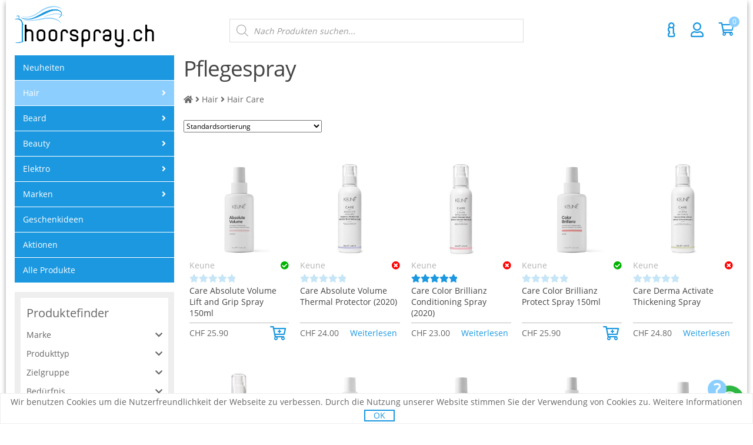

--- FILE ---
content_type: text/html; charset=UTF-8
request_url: https://hoorspray.ch/produkte/hair/hair-care/pflegespray/
body_size: 27116
content:
<!doctype html>
<html lang="de-CH">
<head>
<meta charset="UTF-8">
<meta name="viewport" content="width=device-width, initial-scale=1, maximum-scale=1, user-scalable=0"/>

<link rel="preload" href="https://hoorspray.ch/wp-content/themes/storefront/assets/fonts/fa-solid-900.woff2" as="font" type="font/woff2" crossorigin="anonymous">
<link rel="preload" href="https://hoorspray.ch/wp-content/themes/storefront/assets/fonts/fa-brands-400.woff2" as="font" type="font/woff2" crossorigin="anonymous">
<link rel="preload" href="https://hoorspray.ch/wp-content/themes/storefront/assets/fonts/fa-regular-400.woff2" as="font" type="font/woff2" crossorigin="anonymous">
<link rel="preload" href="https://hoorspray.ch/wp-content/themes/storefront/assets/fonts/open-sans-v16-latin-regular.woff2" as="font" type="font/woff2" crossorigin="anonymous">
<link rel="profile" href="http://gmpg.org/xfn/11">
<link rel="pingback" href="https://hoorspray.ch/xmlrpc.php">

<meta name='robots' content='index, follow, max-image-preview:large, max-snippet:-1, max-video-preview:-1' />

	<!-- This site is optimized with the Yoast SEO plugin v26.6 - https://yoast.com/wordpress/plugins/seo/ -->
	<title>Pflegespray - hoorspray.ch</title>
	<link rel="canonical" href="https://hoorspray.ch/produkte/hair/hair-care/pflegespray/" />
	<meta property="og:locale" content="de_DE" />
	<meta property="og:type" content="article" />
	<meta property="og:title" content="Pflegespray - hoorspray.ch" />
	<meta property="og:url" content="https://hoorspray.ch/produkte/hair/hair-care/pflegespray/" />
	<meta property="og:site_name" content="hoorspray.ch" />
	<meta name="twitter:card" content="summary_large_image" />
	<script type="application/ld+json" class="yoast-schema-graph">{"@context":"https://schema.org","@graph":[{"@type":"CollectionPage","@id":"https://hoorspray.ch/produkte/hair/hair-care/pflegespray/","url":"https://hoorspray.ch/produkte/hair/hair-care/pflegespray/","name":"Pflegespray - hoorspray.ch","isPartOf":{"@id":"https://hoorspray.ch/#website"},"primaryImageOfPage":{"@id":"https://hoorspray.ch/produkte/hair/hair-care/pflegespray/#primaryimage"},"image":{"@id":"https://hoorspray.ch/produkte/hair/hair-care/pflegespray/#primaryimage"},"thumbnailUrl":"https://hoorspray.ch/wp-content/uploads/2025/11/keune-care-absolute-volume-lift-and-grip-spray-150ml.jpg","breadcrumb":{"@id":"https://hoorspray.ch/produkte/hair/hair-care/pflegespray/#breadcrumb"},"inLanguage":"de-CH"},{"@type":"ImageObject","inLanguage":"de-CH","@id":"https://hoorspray.ch/produkte/hair/hair-care/pflegespray/#primaryimage","url":"https://hoorspray.ch/wp-content/uploads/2025/11/keune-care-absolute-volume-lift-and-grip-spray-150ml.jpg","contentUrl":"https://hoorspray.ch/wp-content/uploads/2025/11/keune-care-absolute-volume-lift-and-grip-spray-150ml.jpg","width":500,"height":500,"caption":"Keune Care Absolute Volume Lift and Grip Spray 150ml"},{"@type":"BreadcrumbList","@id":"https://hoorspray.ch/produkte/hair/hair-care/pflegespray/#breadcrumb","itemListElement":[{"@type":"ListItem","position":1,"name":"Home","item":"https://hoorspray.ch"},{"@type":"ListItem","position":2,"name":"Hair","item":"https://hoorspray.ch/produkte/hair/"},{"@type":"ListItem","position":3,"name":"Hair Care","item":"https://hoorspray.ch/produkte/hair/hair-care/"},{"@type":"ListItem","position":4,"name":"Pflegespray"}]},{"@type":"WebSite","@id":"https://hoorspray.ch/#website","url":"https://hoorspray.ch/","name":"hoorspray.ch","description":"Perfekte Pflege für Zuhause","publisher":{"@id":"https://hoorspray.ch/#organization"},"potentialAction":[{"@type":"SearchAction","target":{"@type":"EntryPoint","urlTemplate":"https://hoorspray.ch/?s={search_term_string}"},"query-input":{"@type":"PropertyValueSpecification","valueRequired":true,"valueName":"search_term_string"}}],"inLanguage":"de-CH"},{"@type":"Organization","@id":"https://hoorspray.ch/#organization","name":"hoorspray.ch","url":"https://hoorspray.ch/","logo":{"@type":"ImageObject","inLanguage":"de-CH","@id":"https://hoorspray.ch/#/schema/logo/image/","url":"https://hoorspray.ch/wp-content/uploads/2016/09/hoorspray.png","contentUrl":"https://hoorspray.ch/wp-content/uploads/2016/09/hoorspray.png","width":200,"height":62,"caption":"hoorspray.ch"},"image":{"@id":"https://hoorspray.ch/#/schema/logo/image/"},"sameAs":["https://www.facebook.com/hoorspray.ch/","https://www.instagram.com/hoorspray.ch/"]}]}</script>
	<!-- / Yoast SEO plugin. -->


<link rel="alternate" type="application/rss+xml" title="hoorspray.ch &raquo; Feed" href="https://hoorspray.ch/feed/" />
<link rel="alternate" type="application/rss+xml" title="hoorspray.ch &raquo; Kommentar-Feed" href="https://hoorspray.ch/comments/feed/" />
<link rel="alternate" type="application/rss+xml" title="hoorspray.ch &raquo; Pflegespray Kategorie Feed" href="https://hoorspray.ch/produkte/hair/hair-care/pflegespray/feed/" />
		<!-- This site uses the Google Analytics by MonsterInsights plugin v9.11.0 - Using Analytics tracking - https://www.monsterinsights.com/ -->
							<script src="//www.googletagmanager.com/gtag/js?id=G-N1YBLEVV7N"  data-cfasync="false" data-wpfc-render="false" async></script>
			<script data-cfasync="false" data-wpfc-render="false">
				var mi_version = '9.11.0';
				var mi_track_user = true;
				var mi_no_track_reason = '';
								var MonsterInsightsDefaultLocations = {"page_location":"https:\/\/hoorspray.ch\/produkte\/hair\/hair-care\/pflegespray\/"};
								if ( typeof MonsterInsightsPrivacyGuardFilter === 'function' ) {
					var MonsterInsightsLocations = (typeof MonsterInsightsExcludeQuery === 'object') ? MonsterInsightsPrivacyGuardFilter( MonsterInsightsExcludeQuery ) : MonsterInsightsPrivacyGuardFilter( MonsterInsightsDefaultLocations );
				} else {
					var MonsterInsightsLocations = (typeof MonsterInsightsExcludeQuery === 'object') ? MonsterInsightsExcludeQuery : MonsterInsightsDefaultLocations;
				}

								var disableStrs = [
										'ga-disable-G-N1YBLEVV7N',
									];

				/* Function to detect opted out users */
				function __gtagTrackerIsOptedOut() {
					for (var index = 0; index < disableStrs.length; index++) {
						if (document.cookie.indexOf(disableStrs[index] + '=true') > -1) {
							return true;
						}
					}

					return false;
				}

				/* Disable tracking if the opt-out cookie exists. */
				if (__gtagTrackerIsOptedOut()) {
					for (var index = 0; index < disableStrs.length; index++) {
						window[disableStrs[index]] = true;
					}
				}

				/* Opt-out function */
				function __gtagTrackerOptout() {
					for (var index = 0; index < disableStrs.length; index++) {
						document.cookie = disableStrs[index] + '=true; expires=Thu, 31 Dec 2099 23:59:59 UTC; path=/';
						window[disableStrs[index]] = true;
					}
				}

				if ('undefined' === typeof gaOptout) {
					function gaOptout() {
						__gtagTrackerOptout();
					}
				}
								window.dataLayer = window.dataLayer || [];

				window.MonsterInsightsDualTracker = {
					helpers: {},
					trackers: {},
				};
				if (mi_track_user) {
					function __gtagDataLayer() {
						dataLayer.push(arguments);
					}

					function __gtagTracker(type, name, parameters) {
						if (!parameters) {
							parameters = {};
						}

						if (parameters.send_to) {
							__gtagDataLayer.apply(null, arguments);
							return;
						}

						if (type === 'event') {
														parameters.send_to = monsterinsights_frontend.v4_id;
							var hookName = name;
							if (typeof parameters['event_category'] !== 'undefined') {
								hookName = parameters['event_category'] + ':' + name;
							}

							if (typeof MonsterInsightsDualTracker.trackers[hookName] !== 'undefined') {
								MonsterInsightsDualTracker.trackers[hookName](parameters);
							} else {
								__gtagDataLayer('event', name, parameters);
							}
							
						} else {
							__gtagDataLayer.apply(null, arguments);
						}
					}

					__gtagTracker('js', new Date());
					__gtagTracker('set', {
						'developer_id.dZGIzZG': true,
											});
					if ( MonsterInsightsLocations.page_location ) {
						__gtagTracker('set', MonsterInsightsLocations);
					}
										__gtagTracker('config', 'G-N1YBLEVV7N', {"forceSSL":"true"} );
										window.gtag = __gtagTracker;										(function () {
						/* https://developers.google.com/analytics/devguides/collection/analyticsjs/ */
						/* ga and __gaTracker compatibility shim. */
						var noopfn = function () {
							return null;
						};
						var newtracker = function () {
							return new Tracker();
						};
						var Tracker = function () {
							return null;
						};
						var p = Tracker.prototype;
						p.get = noopfn;
						p.set = noopfn;
						p.send = function () {
							var args = Array.prototype.slice.call(arguments);
							args.unshift('send');
							__gaTracker.apply(null, args);
						};
						var __gaTracker = function () {
							var len = arguments.length;
							if (len === 0) {
								return;
							}
							var f = arguments[len - 1];
							if (typeof f !== 'object' || f === null || typeof f.hitCallback !== 'function') {
								if ('send' === arguments[0]) {
									var hitConverted, hitObject = false, action;
									if ('event' === arguments[1]) {
										if ('undefined' !== typeof arguments[3]) {
											hitObject = {
												'eventAction': arguments[3],
												'eventCategory': arguments[2],
												'eventLabel': arguments[4],
												'value': arguments[5] ? arguments[5] : 1,
											}
										}
									}
									if ('pageview' === arguments[1]) {
										if ('undefined' !== typeof arguments[2]) {
											hitObject = {
												'eventAction': 'page_view',
												'page_path': arguments[2],
											}
										}
									}
									if (typeof arguments[2] === 'object') {
										hitObject = arguments[2];
									}
									if (typeof arguments[5] === 'object') {
										Object.assign(hitObject, arguments[5]);
									}
									if ('undefined' !== typeof arguments[1].hitType) {
										hitObject = arguments[1];
										if ('pageview' === hitObject.hitType) {
											hitObject.eventAction = 'page_view';
										}
									}
									if (hitObject) {
										action = 'timing' === arguments[1].hitType ? 'timing_complete' : hitObject.eventAction;
										hitConverted = mapArgs(hitObject);
										__gtagTracker('event', action, hitConverted);
									}
								}
								return;
							}

							function mapArgs(args) {
								var arg, hit = {};
								var gaMap = {
									'eventCategory': 'event_category',
									'eventAction': 'event_action',
									'eventLabel': 'event_label',
									'eventValue': 'event_value',
									'nonInteraction': 'non_interaction',
									'timingCategory': 'event_category',
									'timingVar': 'name',
									'timingValue': 'value',
									'timingLabel': 'event_label',
									'page': 'page_path',
									'location': 'page_location',
									'title': 'page_title',
									'referrer' : 'page_referrer',
								};
								for (arg in args) {
																		if (!(!args.hasOwnProperty(arg) || !gaMap.hasOwnProperty(arg))) {
										hit[gaMap[arg]] = args[arg];
									} else {
										hit[arg] = args[arg];
									}
								}
								return hit;
							}

							try {
								f.hitCallback();
							} catch (ex) {
							}
						};
						__gaTracker.create = newtracker;
						__gaTracker.getByName = newtracker;
						__gaTracker.getAll = function () {
							return [];
						};
						__gaTracker.remove = noopfn;
						__gaTracker.loaded = true;
						window['__gaTracker'] = __gaTracker;
					})();
									} else {
										console.log("");
					(function () {
						function __gtagTracker() {
							return null;
						}

						window['__gtagTracker'] = __gtagTracker;
						window['gtag'] = __gtagTracker;
					})();
									}
			</script>
							<!-- / Google Analytics by MonsterInsights -->
		<style id='wp-img-auto-sizes-contain-inline-css'>
img:is([sizes=auto i],[sizes^="auto," i]){contain-intrinsic-size:3000px 1500px}
/*# sourceURL=wp-img-auto-sizes-contain-inline-css */
</style>
<style id='wp-emoji-styles-inline-css'>

	img.wp-smiley, img.emoji {
		display: inline !important;
		border: none !important;
		box-shadow: none !important;
		height: 1em !important;
		width: 1em !important;
		margin: 0 0.07em !important;
		vertical-align: -0.1em !important;
		background: none !important;
		padding: 0 !important;
	}
/*# sourceURL=wp-emoji-styles-inline-css */
</style>
<style id='classic-theme-styles-inline-css'>
/*! This file is auto-generated */
.wp-block-button__link{color:#fff;background-color:#32373c;border-radius:9999px;box-shadow:none;text-decoration:none;padding:calc(.667em + 2px) calc(1.333em + 2px);font-size:1.125em}.wp-block-file__button{background:#32373c;color:#fff;text-decoration:none}
/*# sourceURL=/wp-includes/css/classic-themes.min.css */
</style>
<link rel='stylesheet' id='mame_qr-frontend-css' href='https://hoorspray.ch/wp-content/plugins/mame-qr-bill-woocommerce/assets/css/frontend.css?ver=4.5.3' media='all' />
<style id='woocommerce-inline-inline-css'>
.woocommerce form .form-row .required { visibility: visible; }
/*# sourceURL=woocommerce-inline-inline-css */
</style>
<link rel='stylesheet' id='brands-styles-css' href='https://hoorspray.ch/wp-content/plugins/woocommerce/assets/css/brands.css?ver=10.1.0' media='all' />
<link rel='stylesheet' id='dgwt-wcas-style-css' href='https://hoorspray.ch/wp-content/plugins/ajax-search-for-woocommerce/assets/css/style.min.css?ver=1.32.1' media='all' />
<link rel='stylesheet' id='storefront-style-css' href='https://hoorspray.ch/wp-content/themes/storefront/style.min.css?ver=4.4' media='all' />
<link rel='stylesheet' id='storefront-icons-css' href='https://hoorspray.ch/wp-content/themes/storefront/assets/css/base/icons.min.css?ver=1.8' media='all' />
<link rel='stylesheet' id='storefront-woocommerce-style-css' href='https://hoorspray.ch/wp-content/themes/storefront/assets/css/woocommerce/woocommerce.min.css?ver=3.2' media='all' />
<script src="https://hoorspray.ch/wp-content/plugins/google-analytics-for-wordpress/assets/js/frontend-gtag.min.js?ver=9.11.0" id="monsterinsights-frontend-script-js" async data-wp-strategy="async"></script>
<script data-cfasync="false" data-wpfc-render="false" id='monsterinsights-frontend-script-js-extra'>var monsterinsights_frontend = {"js_events_tracking":"true","download_extensions":"doc,pdf,ppt,zip,xls,docx,pptx,xlsx","inbound_paths":"[]","home_url":"https:\/\/hoorspray.ch","hash_tracking":"false","v4_id":"G-N1YBLEVV7N"};</script>
<script src="https://hoorspray.ch/wp-includes/js/jquery/jquery.min.js?ver=3.7.1" id="jquery-core-js"></script>
<script src="https://hoorspray.ch/wp-includes/js/jquery/jquery-migrate.min.js?ver=3.4.1" id="jquery-migrate-js"></script>
<script src="https://hoorspray.ch/wp-content/plugins/woocommerce/assets/js/jquery-blockui/jquery.blockUI.min.js?ver=2.7.0-wc.10.1.0" id="jquery-blockui-js" defer data-wp-strategy="defer"></script>
<script id="wc-add-to-cart-js-extra">
var wc_add_to_cart_params = {"ajax_url":"/wp-admin/admin-ajax.php","wc_ajax_url":"/?wc-ajax=%%endpoint%%","i18n_view_cart":"Warenkorb anzeigen","cart_url":"https://hoorspray.ch/kasse/","is_cart":"","cart_redirect_after_add":"no"};
//# sourceURL=wc-add-to-cart-js-extra
</script>
<script src="https://hoorspray.ch/wp-content/plugins/woocommerce/assets/js/frontend/add-to-cart.min.js?ver=10.1.0" id="wc-add-to-cart-js" defer data-wp-strategy="defer"></script>
<script src="https://hoorspray.ch/wp-content/plugins/woocommerce/assets/js/js-cookie/js.cookie.min.js?ver=2.1.4-wc.10.1.0" id="js-cookie-js" defer data-wp-strategy="defer"></script>
<script id="woocommerce-js-extra">
var woocommerce_params = {"ajax_url":"/wp-admin/admin-ajax.php","wc_ajax_url":"/?wc-ajax=%%endpoint%%","i18n_password_show":"Show password","i18n_password_hide":"Hide password"};
//# sourceURL=woocommerce-js-extra
</script>
<script src="https://hoorspray.ch/wp-content/plugins/woocommerce/assets/js/frontend/woocommerce.min.js?ver=10.1.0.1" id="woocommerce-js" defer data-wp-strategy="defer"></script>
<script id="storefront-navigation-js-extra">
var storefrontScreenReaderText = {"expand":"Untermen\u00fc ausklappen","collapse":"Untermen\u00fc einklappen"};
//# sourceURL=storefront-navigation-js-extra
</script>
<script src="https://hoorspray.ch/wp-content/themes/storefront/assets/js/navigation.min.js?ver=1.1" id="storefront-navigation-js"></script>
<link rel="https://api.w.org/" href="https://hoorspray.ch/wp-json/" /><link rel="alternate" title="JSON" type="application/json" href="https://hoorspray.ch/wp-json/wp/v2/product_cat/368" /><link rel="EditURI" type="application/rsd+xml" title="RSD" href="https://hoorspray.ch/xmlrpc.php?rsd" />
		<style>
			.dgwt-wcas-ico-magnifier,.dgwt-wcas-ico-magnifier-handler{max-width:20px}		</style>
			<noscript><style>.woocommerce-product-gallery{ opacity: 1 !important; }</style></noscript>
	<link rel="icon" href="https://hoorspray.ch/wp-content/uploads/2020/02/cropped-favicon-32x32.png" sizes="32x32" />
<link rel="icon" href="https://hoorspray.ch/wp-content/uploads/2020/02/cropped-favicon-192x192.png" sizes="192x192" />
<link rel="apple-touch-icon" href="https://hoorspray.ch/wp-content/uploads/2020/02/cropped-favicon-180x180.png" />
<meta name="msapplication-TileImage" content="https://hoorspray.ch/wp-content/uploads/2020/02/cropped-favicon-270x270.png" />
<link rel='stylesheet' id='wc-blocks-style-css' href='https://hoorspray.ch/wp-content/plugins/woocommerce/assets/client/blocks/wc-blocks.css?ver=wc-10.1.0' media='all' />
<style id='global-styles-inline-css'>
:root{--wp--preset--aspect-ratio--square: 1;--wp--preset--aspect-ratio--4-3: 4/3;--wp--preset--aspect-ratio--3-4: 3/4;--wp--preset--aspect-ratio--3-2: 3/2;--wp--preset--aspect-ratio--2-3: 2/3;--wp--preset--aspect-ratio--16-9: 16/9;--wp--preset--aspect-ratio--9-16: 9/16;--wp--preset--color--black: #000000;--wp--preset--color--cyan-bluish-gray: #abb8c3;--wp--preset--color--white: #ffffff;--wp--preset--color--pale-pink: #f78da7;--wp--preset--color--vivid-red: #cf2e2e;--wp--preset--color--luminous-vivid-orange: #ff6900;--wp--preset--color--luminous-vivid-amber: #fcb900;--wp--preset--color--light-green-cyan: #7bdcb5;--wp--preset--color--vivid-green-cyan: #00d084;--wp--preset--color--pale-cyan-blue: #8ed1fc;--wp--preset--color--vivid-cyan-blue: #0693e3;--wp--preset--color--vivid-purple: #9b51e0;--wp--preset--gradient--vivid-cyan-blue-to-vivid-purple: linear-gradient(135deg,rgb(6,147,227) 0%,rgb(155,81,224) 100%);--wp--preset--gradient--light-green-cyan-to-vivid-green-cyan: linear-gradient(135deg,rgb(122,220,180) 0%,rgb(0,208,130) 100%);--wp--preset--gradient--luminous-vivid-amber-to-luminous-vivid-orange: linear-gradient(135deg,rgb(252,185,0) 0%,rgb(255,105,0) 100%);--wp--preset--gradient--luminous-vivid-orange-to-vivid-red: linear-gradient(135deg,rgb(255,105,0) 0%,rgb(207,46,46) 100%);--wp--preset--gradient--very-light-gray-to-cyan-bluish-gray: linear-gradient(135deg,rgb(238,238,238) 0%,rgb(169,184,195) 100%);--wp--preset--gradient--cool-to-warm-spectrum: linear-gradient(135deg,rgb(74,234,220) 0%,rgb(151,120,209) 20%,rgb(207,42,186) 40%,rgb(238,44,130) 60%,rgb(251,105,98) 80%,rgb(254,248,76) 100%);--wp--preset--gradient--blush-light-purple: linear-gradient(135deg,rgb(255,206,236) 0%,rgb(152,150,240) 100%);--wp--preset--gradient--blush-bordeaux: linear-gradient(135deg,rgb(254,205,165) 0%,rgb(254,45,45) 50%,rgb(107,0,62) 100%);--wp--preset--gradient--luminous-dusk: linear-gradient(135deg,rgb(255,203,112) 0%,rgb(199,81,192) 50%,rgb(65,88,208) 100%);--wp--preset--gradient--pale-ocean: linear-gradient(135deg,rgb(255,245,203) 0%,rgb(182,227,212) 50%,rgb(51,167,181) 100%);--wp--preset--gradient--electric-grass: linear-gradient(135deg,rgb(202,248,128) 0%,rgb(113,206,126) 100%);--wp--preset--gradient--midnight: linear-gradient(135deg,rgb(2,3,129) 0%,rgb(40,116,252) 100%);--wp--preset--font-size--small: 14px;--wp--preset--font-size--medium: 23px;--wp--preset--font-size--large: 26px;--wp--preset--font-size--x-large: 42px;--wp--preset--font-size--normal: 16px;--wp--preset--font-size--huge: 37px;--wp--preset--spacing--20: 0.44rem;--wp--preset--spacing--30: 0.67rem;--wp--preset--spacing--40: 1rem;--wp--preset--spacing--50: 1.5rem;--wp--preset--spacing--60: 2.25rem;--wp--preset--spacing--70: 3.38rem;--wp--preset--spacing--80: 5.06rem;--wp--preset--shadow--natural: 6px 6px 9px rgba(0, 0, 0, 0.2);--wp--preset--shadow--deep: 12px 12px 50px rgba(0, 0, 0, 0.4);--wp--preset--shadow--sharp: 6px 6px 0px rgba(0, 0, 0, 0.2);--wp--preset--shadow--outlined: 6px 6px 0px -3px rgb(255, 255, 255), 6px 6px rgb(0, 0, 0);--wp--preset--shadow--crisp: 6px 6px 0px rgb(0, 0, 0);}:where(.is-layout-flex){gap: 0.5em;}:where(.is-layout-grid){gap: 0.5em;}body .is-layout-flex{display: flex;}.is-layout-flex{flex-wrap: wrap;align-items: center;}.is-layout-flex > :is(*, div){margin: 0;}body .is-layout-grid{display: grid;}.is-layout-grid > :is(*, div){margin: 0;}:where(.wp-block-columns.is-layout-flex){gap: 2em;}:where(.wp-block-columns.is-layout-grid){gap: 2em;}:where(.wp-block-post-template.is-layout-flex){gap: 1.25em;}:where(.wp-block-post-template.is-layout-grid){gap: 1.25em;}.has-black-color{color: var(--wp--preset--color--black) !important;}.has-cyan-bluish-gray-color{color: var(--wp--preset--color--cyan-bluish-gray) !important;}.has-white-color{color: var(--wp--preset--color--white) !important;}.has-pale-pink-color{color: var(--wp--preset--color--pale-pink) !important;}.has-vivid-red-color{color: var(--wp--preset--color--vivid-red) !important;}.has-luminous-vivid-orange-color{color: var(--wp--preset--color--luminous-vivid-orange) !important;}.has-luminous-vivid-amber-color{color: var(--wp--preset--color--luminous-vivid-amber) !important;}.has-light-green-cyan-color{color: var(--wp--preset--color--light-green-cyan) !important;}.has-vivid-green-cyan-color{color: var(--wp--preset--color--vivid-green-cyan) !important;}.has-pale-cyan-blue-color{color: var(--wp--preset--color--pale-cyan-blue) !important;}.has-vivid-cyan-blue-color{color: var(--wp--preset--color--vivid-cyan-blue) !important;}.has-vivid-purple-color{color: var(--wp--preset--color--vivid-purple) !important;}.has-black-background-color{background-color: var(--wp--preset--color--black) !important;}.has-cyan-bluish-gray-background-color{background-color: var(--wp--preset--color--cyan-bluish-gray) !important;}.has-white-background-color{background-color: var(--wp--preset--color--white) !important;}.has-pale-pink-background-color{background-color: var(--wp--preset--color--pale-pink) !important;}.has-vivid-red-background-color{background-color: var(--wp--preset--color--vivid-red) !important;}.has-luminous-vivid-orange-background-color{background-color: var(--wp--preset--color--luminous-vivid-orange) !important;}.has-luminous-vivid-amber-background-color{background-color: var(--wp--preset--color--luminous-vivid-amber) !important;}.has-light-green-cyan-background-color{background-color: var(--wp--preset--color--light-green-cyan) !important;}.has-vivid-green-cyan-background-color{background-color: var(--wp--preset--color--vivid-green-cyan) !important;}.has-pale-cyan-blue-background-color{background-color: var(--wp--preset--color--pale-cyan-blue) !important;}.has-vivid-cyan-blue-background-color{background-color: var(--wp--preset--color--vivid-cyan-blue) !important;}.has-vivid-purple-background-color{background-color: var(--wp--preset--color--vivid-purple) !important;}.has-black-border-color{border-color: var(--wp--preset--color--black) !important;}.has-cyan-bluish-gray-border-color{border-color: var(--wp--preset--color--cyan-bluish-gray) !important;}.has-white-border-color{border-color: var(--wp--preset--color--white) !important;}.has-pale-pink-border-color{border-color: var(--wp--preset--color--pale-pink) !important;}.has-vivid-red-border-color{border-color: var(--wp--preset--color--vivid-red) !important;}.has-luminous-vivid-orange-border-color{border-color: var(--wp--preset--color--luminous-vivid-orange) !important;}.has-luminous-vivid-amber-border-color{border-color: var(--wp--preset--color--luminous-vivid-amber) !important;}.has-light-green-cyan-border-color{border-color: var(--wp--preset--color--light-green-cyan) !important;}.has-vivid-green-cyan-border-color{border-color: var(--wp--preset--color--vivid-green-cyan) !important;}.has-pale-cyan-blue-border-color{border-color: var(--wp--preset--color--pale-cyan-blue) !important;}.has-vivid-cyan-blue-border-color{border-color: var(--wp--preset--color--vivid-cyan-blue) !important;}.has-vivid-purple-border-color{border-color: var(--wp--preset--color--vivid-purple) !important;}.has-vivid-cyan-blue-to-vivid-purple-gradient-background{background: var(--wp--preset--gradient--vivid-cyan-blue-to-vivid-purple) !important;}.has-light-green-cyan-to-vivid-green-cyan-gradient-background{background: var(--wp--preset--gradient--light-green-cyan-to-vivid-green-cyan) !important;}.has-luminous-vivid-amber-to-luminous-vivid-orange-gradient-background{background: var(--wp--preset--gradient--luminous-vivid-amber-to-luminous-vivid-orange) !important;}.has-luminous-vivid-orange-to-vivid-red-gradient-background{background: var(--wp--preset--gradient--luminous-vivid-orange-to-vivid-red) !important;}.has-very-light-gray-to-cyan-bluish-gray-gradient-background{background: var(--wp--preset--gradient--very-light-gray-to-cyan-bluish-gray) !important;}.has-cool-to-warm-spectrum-gradient-background{background: var(--wp--preset--gradient--cool-to-warm-spectrum) !important;}.has-blush-light-purple-gradient-background{background: var(--wp--preset--gradient--blush-light-purple) !important;}.has-blush-bordeaux-gradient-background{background: var(--wp--preset--gradient--blush-bordeaux) !important;}.has-luminous-dusk-gradient-background{background: var(--wp--preset--gradient--luminous-dusk) !important;}.has-pale-ocean-gradient-background{background: var(--wp--preset--gradient--pale-ocean) !important;}.has-electric-grass-gradient-background{background: var(--wp--preset--gradient--electric-grass) !important;}.has-midnight-gradient-background{background: var(--wp--preset--gradient--midnight) !important;}.has-small-font-size{font-size: var(--wp--preset--font-size--small) !important;}.has-medium-font-size{font-size: var(--wp--preset--font-size--medium) !important;}.has-large-font-size{font-size: var(--wp--preset--font-size--large) !important;}.has-x-large-font-size{font-size: var(--wp--preset--font-size--x-large) !important;}
/*# sourceURL=global-styles-inline-css */
</style>
<link rel='stylesheet' id='wc-stripe-blocks-checkout-style-css' href='https://hoorspray.ch/wp-content/plugins/woocommerce-gateway-stripe/build/upe-blocks.css?ver=1e1661bb3db973deba05' media='all' />
</head>

<body class="archive tax-product_cat term-pflegespray term-368 wp-custom-logo wp-embed-responsive wp-theme-storefront theme-storefront woocommerce woocommerce-page woocommerce-no-js storefront-secondary-navigation storefront-align-wide woocommerce-active">



<div id="page" class="hfeed site">
	
	<header id="masthead" class="site-header" role="banner" style="">

		<div class="col-full"> <div class="site-branding"> <a href="https://hoorspray.ch/" class="custom-logo-link" rel="home"><img width="472" height="137" src="https://hoorspray.ch/wp-content/uploads/2018/10/hoorspray-logo.png" class="custom-logo" alt="hoorspray.ch" decoding="async" fetchpriority="high" srcset="https://hoorspray.ch/wp-content/uploads/2018/10/hoorspray-logo.png 472w, https://hoorspray.ch/wp-content/uploads/2018/10/hoorspray-logo-445x129.png 445w, https://hoorspray.ch/wp-content/uploads/2018/10/hoorspray-logo-64x19.png 64w, https://hoorspray.ch/wp-content/uploads/2018/10/hoorspray-logo-300x87.png 300w" sizes="(max-width: 472px) 100vw, 472px" /></a> </div>  <nav class="secondary-navigation" role="navigation" aria-label="Sekundäre Navigation"> <div class="menu-secondary-menu-container"><ul id="menu-secondary-menu" class="menu"><li id="menu-item-2684" class="contact menu-item menu-item-type-post_type menu-item-object-page menu-item-2684"><a href="https://hoorspray.ch/kontakt/">Kontakt</a></li>
<li class="sign-in"><a href="https://hoorspray.ch/mein-konto/" title="Anmelden/Registrieren"><i class="far fa-user"></i></a></li></ul></div> </nav><!-- #site-navigation --> </div>
	</header><!-- #masthead -->

	 <div class="header-widget-region" role="complementary"> <div class="col-full"> <div id="dgwt_wcas_ajax_search-12" class="widget woocommerce dgwt-wcas-widget"><div  class="dgwt-wcas-search-wrapp dgwt-wcas-no-submit woocommerce dgwt-wcas-style-solaris js-dgwt-wcas-layout-classic dgwt-wcas-layout-classic js-dgwt-wcas-mobile-overlay-enabled">
		<form class="dgwt-wcas-search-form" role="search" action="https://hoorspray.ch/" method="get">
		<div class="dgwt-wcas-sf-wrapp">
							<svg
					class="dgwt-wcas-ico-magnifier" xmlns="http://www.w3.org/2000/svg"
					xmlns:xlink="http://www.w3.org/1999/xlink" x="0px" y="0px"
					viewBox="0 0 51.539 51.361" xml:space="preserve">
					<path 						d="M51.539,49.356L37.247,35.065c3.273-3.74,5.272-8.623,5.272-13.983c0-11.742-9.518-21.26-21.26-21.26 S0,9.339,0,21.082s9.518,21.26,21.26,21.26c5.361,0,10.244-1.999,13.983-5.272l14.292,14.292L51.539,49.356z M2.835,21.082 c0-10.176,8.249-18.425,18.425-18.425s18.425,8.249,18.425,18.425S31.436,39.507,21.26,39.507S2.835,31.258,2.835,21.082z"/>
				</svg>
							<label class="screen-reader-text"
				for="dgwt-wcas-search-input-1">
				Products search			</label>

			<input
				id="dgwt-wcas-search-input-1"
				type="search"
				class="dgwt-wcas-search-input"
				name="s"
				value=""
				placeholder="Nach Produkten suchen..."
				autocomplete="off"
							/>
			<div class="dgwt-wcas-preloader"></div>

			<div class="dgwt-wcas-voice-search"></div>

			
			<input type="hidden" name="post_type" value="product"/>
			<input type="hidden" name="dgwt_wcas" value="1"/>

			
					</div>
	</form>
</div>
</div> </div> </div> 
	<div id="content" class="site-content" tabindex="-1">
		<div class="col-full">

		<div class="woocommerce"></div><div id="primary" class="content-area"><main id="main" class="site-main" role="main"><button type="button" class="produktefinder" onclick="toggleDiv('produktefinder')">Produktefinder</button> <script type="text/javascript">function toggleDiv(e){const l=document.getElementById(e);l&&(l.style.display="block"===l.style.display?"none":"block")} </script> <header class="woocommerce-products-header">
		
	
			<h1 class="woocommerce-products-header__title page-title">Pflegespray</h1>
	</header>

	<p id="breadcrumbs"><span><span><a href="https://hoorspray.ch"><span class="fa fa-home"><span style="display: none;">Home</span></span></a></span> <span class="fa fa-angle-right"></span> <span><a href="https://hoorspray.ch/produkte/hair/">Hair</a></span> <span class="fa fa-angle-right"></span> <span><a href="https://hoorspray.ch/produkte/hair/hair-care/">Hair Care</a></span></span></p>
	<div class="storefront-sorting"><div class="woocommerce-notices-wrapper"></div><form class="woocommerce-ordering" method="get">
		<select
		name="orderby"
		class="orderby"
					aria-label="Shop-Bestellung"
			>
					<option value="menu_order"  selected='selected'>Standardsortierung</option>
					<option value="popularity" >Nach Beliebtheit sortiert</option>
					<option value="rating" >Nach Durchschnittsbewertung sortiert</option>
					<option value="date" >Sortieren nach neuesten</option>
					<option value="price" >Nach Preis sortiert: niedrig nach hoch</option>
					<option value="price-desc" >Nach Preis sortiert: hoch nach niedrig</option>
			</select>
	<input type="hidden" name="paged" value="1" />
	</form>
</div><ul class="products columns-5">
<div style="display: inline-block; width: 100%;" class="productlist"><li class="product type-product post-12015 status-publish first instock product_cat-alle-produkte product_cat-keune product_cat-keune-care-absolute-volume product_cat-pflegespray product_tag-absolute-volume has-post-thumbnail shipping-taxable purchasable product-type-simple">
	<a href="https://hoorspray.ch/produkt/keune-care-absolute-volume-lift-and-grip-spray-150ml/" class="woocommerce-LoopProduct-link woocommerce-loop-product__link"><img width="324" height="324" src="https://hoorspray.ch/wp-content/uploads/2025/11/keune-care-absolute-volume-lift-and-grip-spray-150ml-324x324.jpg" class="attachment-woocommerce_thumbnail size-woocommerce_thumbnail" alt="Keune Care Absolute Volume Lift and Grip Spray 150ml" decoding="async" srcset="https://hoorspray.ch/wp-content/uploads/2025/11/keune-care-absolute-volume-lift-and-grip-spray-150ml-324x324.jpg 324w, https://hoorspray.ch/wp-content/uploads/2025/11/keune-care-absolute-volume-lift-and-grip-spray-150ml-300x300.jpg 300w, https://hoorspray.ch/wp-content/uploads/2025/11/keune-care-absolute-volume-lift-and-grip-spray-150ml-150x150.jpg 150w, https://hoorspray.ch/wp-content/uploads/2025/11/keune-care-absolute-volume-lift-and-grip-spray-150ml-445x445.jpg 445w, https://hoorspray.ch/wp-content/uploads/2025/11/keune-care-absolute-volume-lift-and-grip-spray-150ml-100x100.jpg 100w, https://hoorspray.ch/wp-content/uploads/2025/11/keune-care-absolute-volume-lift-and-grip-spray-150ml-64x64.jpg 64w, https://hoorspray.ch/wp-content/uploads/2025/11/keune-care-absolute-volume-lift-and-grip-spray-150ml.jpg 500w" sizes="(max-width: 324px) 100vw, 324px" /></a>	<div class="woocommerce-archive-brand">
        <a href="https://hoorspray.ch/produkte/hair/hair-marken/keune/">Keune</a>	</div>
		<div class="woocommerce-archive-lieferzeit">
		 
					<div id="lieferzeit-check-circle" class="tooltip">
				<i class="fa fa-check-circle" aria-hidden="true"></i>
				<span id="archive" class="tooltiptext">An Lager</span>
			</div>
				</div>
	<div class="star-rating"><span style="width:0%"><strong itemprop="ratingValue" class="rating">0</strong> out of 5</span></div><a href="https://hoorspray.ch/produkt/keune-care-absolute-volume-lift-and-grip-spray-150ml/" class="woocommerce-LoopProduct-link woocommerce-loop-product__link"><h2 class="woocommerce-loop-product__title">Care Absolute Volume Lift and Grip Spray 150ml</h2>
	<span class="price"><span class="woocommerce-Price-amount amount"><bdi><span class="woocommerce-Price-currencySymbol">&#67;&#72;&#70;</span>&nbsp;25.90</bdi></span></span>
</a><a href="/produkte/hair/hair-care/pflegespray/?add-to-cart=12015" aria-describedby="woocommerce_loop_add_to_cart_link_describedby_12015" data-quantity="1" class="button product_type_simple add_to_cart_button ajax_add_to_cart" data-product_id="12015" data-product_sku="21538" aria-label="In den Warenkorb legen: «Keune Care Absolute Volume Lift and Grip Spray 150ml»" rel="nofollow" data-success_message="«Keune Care Absolute Volume Lift and Grip Spray 150ml» wurde deinem Warenkorb hinzugefügt" role="button"></a>	<span id="woocommerce_loop_add_to_cart_link_describedby_12015" class="screen-reader-text">
			</span>
 </li> <li class="product type-product post-2170 status-publish outofstock product_cat-alle-produkte product_cat-keune product_cat-keune-care-absolute-volume product_cat-pflegespray product_tag-absolute-volume has-post-thumbnail shipping-taxable purchasable product-type-simple">
	<a href="https://hoorspray.ch/produkt/keune-care-absolute-volume-thermal-protector-2020/" class="woocommerce-LoopProduct-link woocommerce-loop-product__link"><img width="324" height="324" src="https://hoorspray.ch/wp-content/uploads/2017/02/care-absolute-volume-thermal-protector-324x324.jpg" class="attachment-woocommerce_thumbnail size-woocommerce_thumbnail" alt="Keune Care Absolute Volume Thermal Protector" decoding="async" srcset="https://hoorspray.ch/wp-content/uploads/2017/02/care-absolute-volume-thermal-protector-324x324.jpg 324w, https://hoorspray.ch/wp-content/uploads/2017/02/care-absolute-volume-thermal-protector-100x100.jpg 100w, https://hoorspray.ch/wp-content/uploads/2017/02/care-absolute-volume-thermal-protector-445x445.jpg 445w, https://hoorspray.ch/wp-content/uploads/2017/02/care-absolute-volume-thermal-protector-64x64.jpg 64w, https://hoorspray.ch/wp-content/uploads/2017/02/care-absolute-volume-thermal-protector-150x150.jpg 150w, https://hoorspray.ch/wp-content/uploads/2017/02/care-absolute-volume-thermal-protector-300x300.jpg 300w, https://hoorspray.ch/wp-content/uploads/2017/02/care-absolute-volume-thermal-protector.jpg 500w" sizes="(max-width: 324px) 100vw, 324px" /></a>	<div class="woocommerce-archive-brand">
        <a href="https://hoorspray.ch/produkte/hair/hair-marken/keune/">Keune</a>	</div>
		<div class="woocommerce-archive-lieferzeit">
		 
					<div id="lieferzeit-times-circle" class="tooltip">
				<i class="fa fa-times-circle" aria-hidden="true"></i>
				<span id="archive" class="tooltiptext">Nicht an Lager</span>
			</div>
				</div>
	<div class="star-rating"><span style="width:0%"><strong itemprop="ratingValue" class="rating">0</strong> out of 5</span></div><a href="https://hoorspray.ch/produkt/keune-care-absolute-volume-thermal-protector-2020/" class="woocommerce-LoopProduct-link woocommerce-loop-product__link"><h2 class="woocommerce-loop-product__title">Care Absolute Volume Thermal Protector (2020)</h2>
	<span class="price"><span class="woocommerce-Price-amount amount"><bdi><span class="woocommerce-Price-currencySymbol">&#67;&#72;&#70;</span>&nbsp;24.00</bdi></span></span>
</a><a href="https://hoorspray.ch/produkt/keune-care-absolute-volume-thermal-protector-2020/" aria-describedby="woocommerce_loop_add_to_cart_link_describedby_2170" data-quantity="1" class="button product_type_simple" data-product_id="2170" data-product_sku="21351" aria-label="Lese mehr über &#171;Keune Care Absolute Volume Thermal Protector (2020)&#187;" rel="nofollow" data-success_message="">Weiterlesen</a>	<span id="woocommerce_loop_add_to_cart_link_describedby_2170" class="screen-reader-text">
			</span>
 </li> <li class="product type-product post-2200 status-publish outofstock product_cat-alle-produkte product_cat-keune-care-color-brillianz product_cat-pflegespray product_tag-color-brillianz has-post-thumbnail shipping-taxable purchasable product-type-simple">
	<a href="https://hoorspray.ch/produkt/keune-care-color-brillianz-conditioning-spray-2020/" class="woocommerce-LoopProduct-link woocommerce-loop-product__link"><img width="324" height="324" src="https://hoorspray.ch/wp-content/uploads/2017/02/care-color-brillianz-conditioning-spray-324x324.jpg" class="attachment-woocommerce_thumbnail size-woocommerce_thumbnail" alt="Keune Care Color Brillianz Conditioning Spray" decoding="async" srcset="https://hoorspray.ch/wp-content/uploads/2017/02/care-color-brillianz-conditioning-spray-324x324.jpg 324w, https://hoorspray.ch/wp-content/uploads/2017/02/care-color-brillianz-conditioning-spray-100x100.jpg 100w, https://hoorspray.ch/wp-content/uploads/2017/02/care-color-brillianz-conditioning-spray-445x445.jpg 445w, https://hoorspray.ch/wp-content/uploads/2017/02/care-color-brillianz-conditioning-spray-64x64.jpg 64w, https://hoorspray.ch/wp-content/uploads/2017/02/care-color-brillianz-conditioning-spray-150x150.jpg 150w, https://hoorspray.ch/wp-content/uploads/2017/02/care-color-brillianz-conditioning-spray-300x300.jpg 300w, https://hoorspray.ch/wp-content/uploads/2017/02/care-color-brillianz-conditioning-spray-145x145.jpg 145w, https://hoorspray.ch/wp-content/uploads/2017/02/care-color-brillianz-conditioning-spray-50x50.jpg 50w, https://hoorspray.ch/wp-content/uploads/2017/02/care-color-brillianz-conditioning-spray-75x75.jpg 75w, https://hoorspray.ch/wp-content/uploads/2017/02/care-color-brillianz-conditioning-spray-182x182.jpg 182w, https://hoorspray.ch/wp-content/uploads/2017/02/care-color-brillianz-conditioning-spray-60x60.jpg 60w, https://hoorspray.ch/wp-content/uploads/2017/02/care-color-brillianz-conditioning-spray.jpg 500w" sizes="(max-width: 324px) 100vw, 324px" /></a>	<div class="woocommerce-archive-brand">
        <a href="https://hoorspray.ch/produkte/hair/hair-marken/keune/">Keune</a>	</div>
		<div class="woocommerce-archive-lieferzeit">
		 
					<div id="lieferzeit-times-circle" class="tooltip">
				<i class="fa fa-times-circle" aria-hidden="true"></i>
				<span id="archive" class="tooltiptext">Nicht an Lager</span>
			</div>
				</div>
	<div class="star-rating" role="img" aria-label="Bewertet mit 5.00 von 5"><span style="width:100%">Bewertet mit <strong class="rating">5.00</strong> von 5</span></div><a href="https://hoorspray.ch/produkt/keune-care-color-brillianz-conditioning-spray-2020/" class="woocommerce-LoopProduct-link woocommerce-loop-product__link"><h2 class="woocommerce-loop-product__title">Care Color Brillianz Conditioning Spray (2020)</h2>
	<span class="price"><span class="woocommerce-Price-amount amount"><bdi><span class="woocommerce-Price-currencySymbol">&#67;&#72;&#70;</span>&nbsp;23.00</bdi></span></span>
</a><a href="https://hoorspray.ch/produkt/keune-care-color-brillianz-conditioning-spray-2020/" aria-describedby="woocommerce_loop_add_to_cart_link_describedby_2200" data-quantity="1" class="button product_type_simple" data-product_id="2200" data-product_sku="21343" aria-label="Lese mehr über &#171;Keune Care Color Brillianz Conditioning Spray (2020)&#187;" rel="nofollow" data-success_message="">Weiterlesen</a>	<span id="woocommerce_loop_add_to_cart_link_describedby_2200" class="screen-reader-text">
			</span>
 </li> <li class="product type-product post-12030 status-publish instock product_cat-alle-produkte product_cat-hitzeschutz product_cat-keune-care-color-brillianz product_cat-pflegespray product_tag-color-brillianz has-post-thumbnail shipping-taxable purchasable product-type-simple">
	<a href="https://hoorspray.ch/produkt/keune-care-color-brillianz-protect-spray-150ml/" class="woocommerce-LoopProduct-link woocommerce-loop-product__link"><img width="324" height="324" src="https://hoorspray.ch/wp-content/uploads/2025/11/keune-care-color-brillianz-protect-spray-150ml-324x324.jpg" class="attachment-woocommerce_thumbnail size-woocommerce_thumbnail" alt="Keune Care Color Brillianz Protect Spray 150ml" decoding="async" loading="lazy" srcset="https://hoorspray.ch/wp-content/uploads/2025/11/keune-care-color-brillianz-protect-spray-150ml-324x324.jpg 324w, https://hoorspray.ch/wp-content/uploads/2025/11/keune-care-color-brillianz-protect-spray-150ml-300x300.jpg 300w, https://hoorspray.ch/wp-content/uploads/2025/11/keune-care-color-brillianz-protect-spray-150ml-150x150.jpg 150w, https://hoorspray.ch/wp-content/uploads/2025/11/keune-care-color-brillianz-protect-spray-150ml-445x445.jpg 445w, https://hoorspray.ch/wp-content/uploads/2025/11/keune-care-color-brillianz-protect-spray-150ml-100x100.jpg 100w, https://hoorspray.ch/wp-content/uploads/2025/11/keune-care-color-brillianz-protect-spray-150ml-64x64.jpg 64w, https://hoorspray.ch/wp-content/uploads/2025/11/keune-care-color-brillianz-protect-spray-150ml.jpg 500w" sizes="auto, (max-width: 324px) 100vw, 324px" /></a>	<div class="woocommerce-archive-brand">
        <a href="https://hoorspray.ch/produkte/hair/hair-marken/keune/">Keune</a>	</div>
		<div class="woocommerce-archive-lieferzeit">
		 
					<div id="lieferzeit-check-circle" class="tooltip">
				<i class="fa fa-check-circle" aria-hidden="true"></i>
				<span id="archive" class="tooltiptext">An Lager</span>
			</div>
				</div>
	<div class="star-rating"><span style="width:0%"><strong itemprop="ratingValue" class="rating">0</strong> out of 5</span></div><a href="https://hoorspray.ch/produkt/keune-care-color-brillianz-protect-spray-150ml/" class="woocommerce-LoopProduct-link woocommerce-loop-product__link"><h2 class="woocommerce-loop-product__title">Care Color Brillianz Protect Spray 150ml</h2>
	<span class="price"><span class="woocommerce-Price-amount amount"><bdi><span class="woocommerce-Price-currencySymbol">&#67;&#72;&#70;</span>&nbsp;25.90</bdi></span></span>
</a><a href="/produkte/hair/hair-care/pflegespray/?add-to-cart=12030" aria-describedby="woocommerce_loop_add_to_cart_link_describedby_12030" data-quantity="1" class="button product_type_simple add_to_cart_button ajax_add_to_cart" data-product_id="12030" data-product_sku="21531" aria-label="In den Warenkorb legen: «Keune Care Color Brillianz Protect Spray 150ml»" rel="nofollow" data-success_message="«Keune Care Color Brillianz Protect Spray 150ml» wurde deinem Warenkorb hinzugefügt" role="button"></a>	<span id="woocommerce_loop_add_to_cart_link_describedby_12030" class="screen-reader-text">
			</span>
 </li> <li class="product type-product post-2232 status-publish last outofstock product_cat-alle-produkte product_cat-keune product_cat-keune-care-derma-activate product_cat-pflegespray product_tag-derma-activate has-post-thumbnail shipping-taxable purchasable product-type-simple">
	<a href="https://hoorspray.ch/produkt/keune-care-derma-activate-thickening-spray/" class="woocommerce-LoopProduct-link woocommerce-loop-product__link"><img width="324" height="324" src="https://hoorspray.ch/wp-content/uploads/2017/02/care-derma-activate-thickening-spray-324x324.jpg" class="attachment-woocommerce_thumbnail size-woocommerce_thumbnail" alt="Keune Care Derma Activate Thickening Spray" decoding="async" loading="lazy" srcset="https://hoorspray.ch/wp-content/uploads/2017/02/care-derma-activate-thickening-spray-324x324.jpg 324w, https://hoorspray.ch/wp-content/uploads/2017/02/care-derma-activate-thickening-spray-100x100.jpg 100w, https://hoorspray.ch/wp-content/uploads/2017/02/care-derma-activate-thickening-spray-445x445.jpg 445w, https://hoorspray.ch/wp-content/uploads/2017/02/care-derma-activate-thickening-spray-64x64.jpg 64w, https://hoorspray.ch/wp-content/uploads/2017/02/care-derma-activate-thickening-spray-150x150.jpg 150w, https://hoorspray.ch/wp-content/uploads/2017/02/care-derma-activate-thickening-spray-300x300.jpg 300w, https://hoorspray.ch/wp-content/uploads/2017/02/care-derma-activate-thickening-spray-145x145.jpg 145w, https://hoorspray.ch/wp-content/uploads/2017/02/care-derma-activate-thickening-spray-50x50.jpg 50w, https://hoorspray.ch/wp-content/uploads/2017/02/care-derma-activate-thickening-spray-75x75.jpg 75w, https://hoorspray.ch/wp-content/uploads/2017/02/care-derma-activate-thickening-spray-182x182.jpg 182w, https://hoorspray.ch/wp-content/uploads/2017/02/care-derma-activate-thickening-spray-60x60.jpg 60w, https://hoorspray.ch/wp-content/uploads/2017/02/care-derma-activate-thickening-spray.jpg 500w" sizes="auto, (max-width: 324px) 100vw, 324px" /></a>	<div class="woocommerce-archive-brand">
        <a href="https://hoorspray.ch/produkte/hair/hair-marken/keune/">Keune</a>	</div>
		<div class="woocommerce-archive-lieferzeit">
		 
					<div id="lieferzeit-times-circle" class="tooltip">
				<i class="fa fa-times-circle" aria-hidden="true"></i>
				<span id="archive" class="tooltiptext">Nicht an Lager</span>
			</div>
				</div>
	<div class="star-rating"><span style="width:0%"><strong itemprop="ratingValue" class="rating">0</strong> out of 5</span></div><a href="https://hoorspray.ch/produkt/keune-care-derma-activate-thickening-spray/" class="woocommerce-LoopProduct-link woocommerce-loop-product__link"><h2 class="woocommerce-loop-product__title">Care Derma Activate Thickening Spray</h2>
	<span class="price"><span class="woocommerce-Price-amount amount"><bdi><span class="woocommerce-Price-currencySymbol">&#67;&#72;&#70;</span>&nbsp;24.80</bdi></span></span>
</a><a href="https://hoorspray.ch/produkt/keune-care-derma-activate-thickening-spray/" aria-describedby="woocommerce_loop_add_to_cart_link_describedby_2232" data-quantity="1" class="button product_type_simple" data-product_id="2232" data-product_sku="21308" aria-label="Lese mehr über &#171;Keune Care Derma Activate Thickening Spray&#187;" rel="nofollow" data-success_message="">Weiterlesen</a>	<span id="woocommerce_loop_add_to_cart_link_describedby_2232" class="screen-reader-text">
			</span>
 </li> <li class="product type-product post-2190 status-publish first outofstock product_cat-alle-produkte product_cat-keune product_cat-keune-care-keratin-smooth product_cat-pflegespray product_tag-keratin-smooth has-post-thumbnail shipping-taxable purchasable product-type-simple">
	<a href="https://hoorspray.ch/produkt/keune-care-keratin-smooth-2-phase-spray/" class="woocommerce-LoopProduct-link woocommerce-loop-product__link"><img width="324" height="324" src="https://hoorspray.ch/wp-content/uploads/2017/02/care-keratin-smooth-2-phase-spray--324x324.jpg" class="attachment-woocommerce_thumbnail size-woocommerce_thumbnail" alt="Keune Care Keratin Smooth 2-Phase Spray" decoding="async" loading="lazy" srcset="https://hoorspray.ch/wp-content/uploads/2017/02/care-keratin-smooth-2-phase-spray--324x324.jpg 324w, https://hoorspray.ch/wp-content/uploads/2017/02/care-keratin-smooth-2-phase-spray--100x100.jpg 100w, https://hoorspray.ch/wp-content/uploads/2017/02/care-keratin-smooth-2-phase-spray--445x445.jpg 445w, https://hoorspray.ch/wp-content/uploads/2017/02/care-keratin-smooth-2-phase-spray--64x64.jpg 64w, https://hoorspray.ch/wp-content/uploads/2017/02/care-keratin-smooth-2-phase-spray--150x150.jpg 150w, https://hoorspray.ch/wp-content/uploads/2017/02/care-keratin-smooth-2-phase-spray--300x300.jpg 300w, https://hoorspray.ch/wp-content/uploads/2017/02/care-keratin-smooth-2-phase-spray--145x145.jpg 145w, https://hoorspray.ch/wp-content/uploads/2017/02/care-keratin-smooth-2-phase-spray--50x50.jpg 50w, https://hoorspray.ch/wp-content/uploads/2017/02/care-keratin-smooth-2-phase-spray--75x75.jpg 75w, https://hoorspray.ch/wp-content/uploads/2017/02/care-keratin-smooth-2-phase-spray--182x182.jpg 182w, https://hoorspray.ch/wp-content/uploads/2017/02/care-keratin-smooth-2-phase-spray--60x60.jpg 60w, https://hoorspray.ch/wp-content/uploads/2017/02/care-keratin-smooth-2-phase-spray-.jpg 500w" sizes="auto, (max-width: 324px) 100vw, 324px" /></a>	<div class="woocommerce-archive-brand">
        <a href="https://hoorspray.ch/produkte/hair/hair-marken/keune/">Keune</a>	</div>
		<div class="woocommerce-archive-lieferzeit">
		 
					<div id="lieferzeit-times-circle" class="tooltip">
				<i class="fa fa-times-circle" aria-hidden="true"></i>
				<span id="archive" class="tooltiptext">Nicht an Lager</span>
			</div>
				</div>
	<div class="star-rating"><span style="width:0%"><strong itemprop="ratingValue" class="rating">0</strong> out of 5</span></div><a href="https://hoorspray.ch/produkt/keune-care-keratin-smooth-2-phase-spray/" class="woocommerce-LoopProduct-link woocommerce-loop-product__link"><h2 class="woocommerce-loop-product__title">Care Keratin Smooth 2-Phase Spray</h2>
	<span class="price"><span class="woocommerce-Price-amount amount"><bdi><span class="woocommerce-Price-currencySymbol">&#67;&#72;&#70;</span>&nbsp;23.90</bdi></span></span>
</a><a href="https://hoorspray.ch/produkt/keune-care-keratin-smooth-2-phase-spray/" aria-describedby="woocommerce_loop_add_to_cart_link_describedby_2190" data-quantity="1" class="button product_type_simple" data-product_id="2190" data-product_sku="21361" aria-label="Lese mehr über &#171;Keune Care Keratin Smooth 2-Phase Spray&#187;" rel="nofollow" data-success_message="">Weiterlesen</a>	<span id="woocommerce_loop_add_to_cart_link_describedby_2190" class="screen-reader-text">
			</span>
 </li> <li class="product type-product post-12189 status-publish instock product_cat-alle-produkte product_cat-conditioner product_cat-keune product_cat-keune-care-luminous-coat product_cat-pflegespray product_tag-luminous-coat has-post-thumbnail shipping-taxable purchasable product-type-simple">
	<a href="https://hoorspray.ch/produkt/keune-care-luminous-coat-shine-spray-150ml/" class="woocommerce-LoopProduct-link woocommerce-loop-product__link"><img width="324" height="324" src="https://hoorspray.ch/wp-content/uploads/2025/11/keune-care-luminous-coat-shine-spray-150ml-324x324.jpg" class="attachment-woocommerce_thumbnail size-woocommerce_thumbnail" alt="Keune Care Luminous Coat Shine Spray 150ml" decoding="async" loading="lazy" srcset="https://hoorspray.ch/wp-content/uploads/2025/11/keune-care-luminous-coat-shine-spray-150ml-324x324.jpg 324w, https://hoorspray.ch/wp-content/uploads/2025/11/keune-care-luminous-coat-shine-spray-150ml-300x300.jpg 300w, https://hoorspray.ch/wp-content/uploads/2025/11/keune-care-luminous-coat-shine-spray-150ml-150x150.jpg 150w, https://hoorspray.ch/wp-content/uploads/2025/11/keune-care-luminous-coat-shine-spray-150ml-445x445.jpg 445w, https://hoorspray.ch/wp-content/uploads/2025/11/keune-care-luminous-coat-shine-spray-150ml-100x100.jpg 100w, https://hoorspray.ch/wp-content/uploads/2025/11/keune-care-luminous-coat-shine-spray-150ml-64x64.jpg 64w, https://hoorspray.ch/wp-content/uploads/2025/11/keune-care-luminous-coat-shine-spray-150ml.jpg 500w" sizes="auto, (max-width: 324px) 100vw, 324px" /></a>	<div class="woocommerce-archive-brand">
        <a href="https://hoorspray.ch/produkte/hair/hair-marken/keune/">Keune</a>	</div>
		<div class="woocommerce-archive-lieferzeit">
		 
					<div id="lieferzeit-check-circle" class="tooltip">
				<i class="fa fa-check-circle" aria-hidden="true"></i>
				<span id="archive" class="tooltiptext">An Lager</span>
			</div>
				</div>
	<div class="star-rating"><span style="width:0%"><strong itemprop="ratingValue" class="rating">0</strong> out of 5</span></div><a href="https://hoorspray.ch/produkt/keune-care-luminous-coat-shine-spray-150ml/" class="woocommerce-LoopProduct-link woocommerce-loop-product__link"><h2 class="woocommerce-loop-product__title">Care Luminous Coat Shine Spray 150ml</h2>
	<span class="price"><span class="woocommerce-Price-amount amount"><bdi><span class="woocommerce-Price-currencySymbol">&#67;&#72;&#70;</span>&nbsp;33.00</bdi></span></span>
</a><a href="/produkte/hair/hair-care/pflegespray/?add-to-cart=12189" aria-describedby="woocommerce_loop_add_to_cart_link_describedby_12189" data-quantity="1" class="button product_type_simple add_to_cart_button ajax_add_to_cart" data-product_id="12189" data-product_sku="21549" aria-label="In den Warenkorb legen: «Keune Care Luminous Coat Shine Spray 150ml»" rel="nofollow" data-success_message="«Keune Care Luminous Coat Shine Spray 150ml» wurde deinem Warenkorb hinzugefügt" role="button"></a>	<span id="woocommerce_loop_add_to_cart_link_describedby_12189" class="screen-reader-text">
			</span>
 </li> <li class="product type-product post-12187 status-publish instock product_cat-alle-produkte product_cat-conditioner product_cat-keune product_cat-keune-care-miracle-elixer product_cat-pflegespray product_tag-miracle-elixer has-post-thumbnail shipping-taxable purchasable product-type-simple">
	<a href="https://hoorspray.ch/produkt/keune-care-miracle-elixer-spray-150ml/" class="woocommerce-LoopProduct-link woocommerce-loop-product__link"><img width="324" height="324" src="https://hoorspray.ch/wp-content/uploads/2025/11/keune-care-miracle-elixer-spray-150ml-324x324.jpg" class="attachment-woocommerce_thumbnail size-woocommerce_thumbnail" alt="Keune Care Miracle Elixer Spray 150ml" decoding="async" loading="lazy" srcset="https://hoorspray.ch/wp-content/uploads/2025/11/keune-care-miracle-elixer-spray-150ml-324x324.jpg 324w, https://hoorspray.ch/wp-content/uploads/2025/11/keune-care-miracle-elixer-spray-150ml-300x300.jpg 300w, https://hoorspray.ch/wp-content/uploads/2025/11/keune-care-miracle-elixer-spray-150ml-150x150.jpg 150w, https://hoorspray.ch/wp-content/uploads/2025/11/keune-care-miracle-elixer-spray-150ml-445x445.jpg 445w, https://hoorspray.ch/wp-content/uploads/2025/11/keune-care-miracle-elixer-spray-150ml-100x100.jpg 100w, https://hoorspray.ch/wp-content/uploads/2025/11/keune-care-miracle-elixer-spray-150ml-64x64.jpg 64w, https://hoorspray.ch/wp-content/uploads/2025/11/keune-care-miracle-elixer-spray-150ml.jpg 500w" sizes="auto, (max-width: 324px) 100vw, 324px" /></a>	<div class="woocommerce-archive-brand">
        <a href="https://hoorspray.ch/produkte/hair/hair-marken/keune/">Keune</a>	</div>
		<div class="woocommerce-archive-lieferzeit">
		 
					<div id="lieferzeit-check-circle" class="tooltip">
				<i class="fa fa-check-circle" aria-hidden="true"></i>
				<span id="archive" class="tooltiptext">An Lager</span>
			</div>
				</div>
	<div class="star-rating"><span style="width:0%"><strong itemprop="ratingValue" class="rating">0</strong> out of 5</span></div><a href="https://hoorspray.ch/produkt/keune-care-miracle-elixer-spray-150ml/" class="woocommerce-LoopProduct-link woocommerce-loop-product__link"><h2 class="woocommerce-loop-product__title">Care Miracle Elixer Spray 150ml</h2>
	<span class="price"><span class="woocommerce-Price-amount amount"><bdi><span class="woocommerce-Price-currencySymbol">&#67;&#72;&#70;</span>&nbsp;35.00</bdi></span></span>
</a><a href="/produkte/hair/hair-care/pflegespray/?add-to-cart=12187" aria-describedby="woocommerce_loop_add_to_cart_link_describedby_12187" data-quantity="1" class="button product_type_simple add_to_cart_button ajax_add_to_cart" data-product_id="12187" data-product_sku="21613" aria-label="In den Warenkorb legen: «Keune Care Miracle Elixer Spray 150ml»" rel="nofollow" data-success_message="«Keune Care Miracle Elixer Spray 150ml» wurde deinem Warenkorb hinzugefügt" role="button"></a>	<span id="woocommerce_loop_add_to_cart_link_describedby_12187" class="screen-reader-text">
			</span>
 </li> <li class="product type-product post-12098 status-publish instock product_cat-alle-produkte product_cat-conditioner product_cat-keune product_cat-keune-care-velvet-smooth product_cat-pflegespray product_tag-velvet-smooth has-post-thumbnail shipping-taxable purchasable product-type-simple">
	<a href="https://hoorspray.ch/produkt/keune-care-velvet-smooth-2phase-spray-200ml/" class="woocommerce-LoopProduct-link woocommerce-loop-product__link"><img width="324" height="324" src="https://hoorspray.ch/wp-content/uploads/2025/11/keune-care-velvet-smooth-2phase-spray-200ml-324x324.jpg" class="attachment-woocommerce_thumbnail size-woocommerce_thumbnail" alt="Keune Care Velvet Smooth 2Phase Spray 200ml" decoding="async" loading="lazy" srcset="https://hoorspray.ch/wp-content/uploads/2025/11/keune-care-velvet-smooth-2phase-spray-200ml-324x324.jpg 324w, https://hoorspray.ch/wp-content/uploads/2025/11/keune-care-velvet-smooth-2phase-spray-200ml-300x300.jpg 300w, https://hoorspray.ch/wp-content/uploads/2025/11/keune-care-velvet-smooth-2phase-spray-200ml-150x150.jpg 150w, https://hoorspray.ch/wp-content/uploads/2025/11/keune-care-velvet-smooth-2phase-spray-200ml-445x445.jpg 445w, https://hoorspray.ch/wp-content/uploads/2025/11/keune-care-velvet-smooth-2phase-spray-200ml-100x100.jpg 100w, https://hoorspray.ch/wp-content/uploads/2025/11/keune-care-velvet-smooth-2phase-spray-200ml-64x64.jpg 64w, https://hoorspray.ch/wp-content/uploads/2025/11/keune-care-velvet-smooth-2phase-spray-200ml.jpg 500w" sizes="auto, (max-width: 324px) 100vw, 324px" /></a>	<div class="woocommerce-archive-brand">
        <a href="https://hoorspray.ch/produkte/hair/hair-marken/keune/">Keune</a>	</div>
		<div class="woocommerce-archive-lieferzeit">
		 
					<div id="lieferzeit-check-circle" class="tooltip">
				<i class="fa fa-check-circle" aria-hidden="true"></i>
				<span id="archive" class="tooltiptext">An Lager</span>
			</div>
				</div>
	<div class="star-rating"><span style="width:0%"><strong itemprop="ratingValue" class="rating">0</strong> out of 5</span></div><a href="https://hoorspray.ch/produkt/keune-care-velvet-smooth-2phase-spray-200ml/" class="woocommerce-LoopProduct-link woocommerce-loop-product__link"><h2 class="woocommerce-loop-product__title">Care Velvet Smooth 2Phase Spray 200ml</h2>
	<span class="price"><span class="woocommerce-Price-amount amount"><bdi><span class="woocommerce-Price-currencySymbol">&#67;&#72;&#70;</span>&nbsp;25.90</bdi></span></span>
</a><a href="/produkte/hair/hair-care/pflegespray/?add-to-cart=12098" aria-describedby="woocommerce_loop_add_to_cart_link_describedby_12098" data-quantity="1" class="button product_type_simple add_to_cart_button ajax_add_to_cart" data-product_id="12098" data-product_sku="21547" aria-label="In den Warenkorb legen: «Keune Care Velvet Smooth 2Phase Spray 200ml»" rel="nofollow" data-success_message="«Keune Care Velvet Smooth 2Phase Spray 200ml» wurde deinem Warenkorb hinzugefügt" role="button"></a>	<span id="woocommerce_loop_add_to_cart_link_describedby_12098" class="screen-reader-text">
			</span>
 </li> <li class="product type-product post-12183 status-publish last instock product_cat-alle-produkte product_cat-conditioner product_cat-hitzeschutz product_cat-keune product_cat-keune-care-vital-nutrition product_cat-pflegespray product_tag-vital-nutrition has-post-thumbnail shipping-taxable purchasable product-type-simple">
	<a href="https://hoorspray.ch/produkt/keune-care-vital-nutrition-protein-spray-150ml/" class="woocommerce-LoopProduct-link woocommerce-loop-product__link"><img width="324" height="324" src="https://hoorspray.ch/wp-content/uploads/2025/11/keune-care-vital-nutrition-protein-spray-150ml-324x324.jpg" class="attachment-woocommerce_thumbnail size-woocommerce_thumbnail" alt="Keune Care Vital Nutrition Protein Spray 150ml" decoding="async" loading="lazy" srcset="https://hoorspray.ch/wp-content/uploads/2025/11/keune-care-vital-nutrition-protein-spray-150ml-324x324.jpg 324w, https://hoorspray.ch/wp-content/uploads/2025/11/keune-care-vital-nutrition-protein-spray-150ml-300x300.jpg 300w, https://hoorspray.ch/wp-content/uploads/2025/11/keune-care-vital-nutrition-protein-spray-150ml-150x150.jpg 150w, https://hoorspray.ch/wp-content/uploads/2025/11/keune-care-vital-nutrition-protein-spray-150ml-445x445.jpg 445w, https://hoorspray.ch/wp-content/uploads/2025/11/keune-care-vital-nutrition-protein-spray-150ml-100x100.jpg 100w, https://hoorspray.ch/wp-content/uploads/2025/11/keune-care-vital-nutrition-protein-spray-150ml-64x64.jpg 64w, https://hoorspray.ch/wp-content/uploads/2025/11/keune-care-vital-nutrition-protein-spray-150ml.jpg 500w" sizes="auto, (max-width: 324px) 100vw, 324px" /></a>	<div class="woocommerce-archive-brand">
        <a href="https://hoorspray.ch/produkte/hair/hair-marken/keune/">Keune</a>	</div>
		<div class="woocommerce-archive-lieferzeit">
		 
					<div id="lieferzeit-check-circle" class="tooltip">
				<i class="fa fa-check-circle" aria-hidden="true"></i>
				<span id="archive" class="tooltiptext">An Lager</span>
			</div>
				</div>
	<div class="star-rating"><span style="width:0%"><strong itemprop="ratingValue" class="rating">0</strong> out of 5</span></div><a href="https://hoorspray.ch/produkt/keune-care-vital-nutrition-protein-spray-150ml/" class="woocommerce-LoopProduct-link woocommerce-loop-product__link"><h2 class="woocommerce-loop-product__title">Care Vital Nutrition Protein Spray 150ml</h2>
	<span class="price"><span class="woocommerce-Price-amount amount"><bdi><span class="woocommerce-Price-currencySymbol">&#67;&#72;&#70;</span>&nbsp;25.90</bdi></span></span>
</a><a href="/produkte/hair/hair-care/pflegespray/?add-to-cart=12183" aria-describedby="woocommerce_loop_add_to_cart_link_describedby_12183" data-quantity="1" class="button product_type_simple add_to_cart_button ajax_add_to_cart" data-product_id="12183" data-product_sku="21522" aria-label="In den Warenkorb legen: «Keune Care Vital Nutrition Protein Spray 150ml»" rel="nofollow" data-success_message="«Keune Care Vital Nutrition Protein Spray 150ml» wurde deinem Warenkorb hinzugefügt" role="button"></a>	<span id="woocommerce_loop_add_to_cart_link_describedby_12183" class="screen-reader-text">
			</span>
 </li> <li class="product type-product post-7093 status-publish first onbackorder product_cat-alle-produkte product_cat-neuheiten product_cat-pflegespray product_cat-trinity-haircare-therapies-argan product_tag-trinity has-post-thumbnail shipping-taxable product-type-simple">
	<a href="https://hoorspray.ch/produkt/trinity-argan-one12-200ml/" class="woocommerce-LoopProduct-link woocommerce-loop-product__link"><img width="324" height="324" src="https://hoorspray.ch/wp-content/uploads/2021/06/trinity-argan-one12-200ml-324x324.jpg" class="attachment-woocommerce_thumbnail size-woocommerce_thumbnail" alt="TRINITY Argan ONE12 200ml" decoding="async" loading="lazy" srcset="https://hoorspray.ch/wp-content/uploads/2021/06/trinity-argan-one12-200ml-324x324.jpg 324w, https://hoorspray.ch/wp-content/uploads/2021/06/trinity-argan-one12-200ml-300x300.jpg 300w, https://hoorspray.ch/wp-content/uploads/2021/06/trinity-argan-one12-200ml-150x150.jpg 150w, https://hoorspray.ch/wp-content/uploads/2021/06/trinity-argan-one12-200ml-445x445.jpg 445w, https://hoorspray.ch/wp-content/uploads/2021/06/trinity-argan-one12-200ml-100x100.jpg 100w, https://hoorspray.ch/wp-content/uploads/2021/06/trinity-argan-one12-200ml-64x64.jpg 64w, https://hoorspray.ch/wp-content/uploads/2021/06/trinity-argan-one12-200ml.jpg 500w" sizes="auto, (max-width: 324px) 100vw, 324px" /></a>	<div class="woocommerce-archive-brand">
        <a href="https://hoorspray.ch/produkte/trinity">TRINITY</a>	</div>
		<div class="woocommerce-archive-lieferzeit">
		 
					<div id="lieferzeit-check-circle" class="tooltip">
				<i class="fa fa-check-circle" aria-hidden="true"></i>
				<span id="archive" class="tooltiptext">An Lager</span>
			</div>
				</div>
	<div class="star-rating" role="img" aria-label="Bewertet mit 5.00 von 5"><span style="width:100%">Bewertet mit <strong class="rating">5.00</strong> von 5</span></div><a href="https://hoorspray.ch/produkt/trinity-argan-one12-200ml/" class="woocommerce-LoopProduct-link woocommerce-loop-product__link"><h2 class="woocommerce-loop-product__title">Argan ONE12 200ml</h2>
	<span class="price"><span class="woocommerce-Price-amount amount"><bdi><span class="woocommerce-Price-currencySymbol">&#67;&#72;&#70;</span>&nbsp;28.10</bdi></span></span>
</a><a href="https://hoorspray.ch/produkt/trinity-argan-one12-200ml/" aria-describedby="woocommerce_loop_add_to_cart_link_describedby_7093" data-quantity="1" class="button product_type_simple" data-product_id="7093" data-product_sku="30767" aria-label="Lese mehr über &#171;TRINITY Argan ONE12 200ml&#187;" rel="nofollow" data-success_message="">Weiterlesen</a>	<span id="woocommerce_loop_add_to_cart_link_describedby_7093" class="screen-reader-text">
			</span>
 </li> <li class="product type-product post-7097 status-publish instock product_cat-alle-produkte product_cat-neuheiten product_cat-pflegespray product_cat-trinity-haircare-therapies-argan product_tag-trinity has-post-thumbnail shipping-taxable product-type-simple">
	<a href="https://hoorspray.ch/produkt/trinity-argan-one12-75ml/" class="woocommerce-LoopProduct-link woocommerce-loop-product__link"><img width="324" height="324" src="https://hoorspray.ch/wp-content/uploads/2021/06/trinity-argan-one12-75ml-324x324.jpg" class="attachment-woocommerce_thumbnail size-woocommerce_thumbnail" alt="TRINITY Argan ONE12 75ml" decoding="async" loading="lazy" srcset="https://hoorspray.ch/wp-content/uploads/2021/06/trinity-argan-one12-75ml-324x324.jpg 324w, https://hoorspray.ch/wp-content/uploads/2021/06/trinity-argan-one12-75ml-300x300.jpg 300w, https://hoorspray.ch/wp-content/uploads/2021/06/trinity-argan-one12-75ml-150x150.jpg 150w, https://hoorspray.ch/wp-content/uploads/2021/06/trinity-argan-one12-75ml-445x445.jpg 445w, https://hoorspray.ch/wp-content/uploads/2021/06/trinity-argan-one12-75ml-100x100.jpg 100w, https://hoorspray.ch/wp-content/uploads/2021/06/trinity-argan-one12-75ml-64x64.jpg 64w, https://hoorspray.ch/wp-content/uploads/2021/06/trinity-argan-one12-75ml.jpg 500w" sizes="auto, (max-width: 324px) 100vw, 324px" /></a>	<div class="woocommerce-archive-brand">
        <a href="https://hoorspray.ch/produkte/trinity">TRINITY</a>	</div>
		<div class="woocommerce-archive-lieferzeit">
		 
					<div id="lieferzeit-check-circle" class="tooltip">
				<i class="fa fa-check-circle" aria-hidden="true"></i>
				<span id="archive" class="tooltiptext">An Lager</span>
			</div>
				</div>
	<div class="star-rating"><span style="width:0%"><strong itemprop="ratingValue" class="rating">0</strong> out of 5</span></div><a href="https://hoorspray.ch/produkt/trinity-argan-one12-75ml/" class="woocommerce-LoopProduct-link woocommerce-loop-product__link"><h2 class="woocommerce-loop-product__title">Argan ONE12 75ml</h2>
	<span class="price"><span class="woocommerce-Price-amount amount"><bdi><span class="woocommerce-Price-currencySymbol">&#67;&#72;&#70;</span>&nbsp;14.80</bdi></span></span>
</a><a href="https://hoorspray.ch/produkt/trinity-argan-one12-75ml/" aria-describedby="woocommerce_loop_add_to_cart_link_describedby_7097" data-quantity="1" class="button product_type_simple" data-product_id="7097" data-product_sku="30766" aria-label="Lese mehr über &#171;TRINITY Argan ONE12 75ml&#187;" rel="nofollow" data-success_message="">Weiterlesen</a>	<span id="woocommerce_loop_add_to_cart_link_describedby_7097" class="screen-reader-text">
			</span>
 </li> </div></ul>
<div style="display: none;" id="no-more"><button id="scroll-to-top-no-more" class="scroll-to-top-button-no-more"></button></div></main></div>
<div id="secondary" class="widget-area" role="complementary">
		 <nav id="site-navigation" class="main-navigation" role="navigation" aria-label="Primäre Navigation">  <button class="menu-toggle" aria-controls="site-navigation" aria-expanded="false"><span></span></button> <div class="primary-navigation"><ul id="menu-primary-menu" class="menu"><li id="menu-item-4792" class="menu-item menu-item-type-taxonomy menu-item-object-product_cat menu-item-4792"><a href="https://hoorspray.ch/produkte/neuheiten/">Neuheiten</a></li>
<li id="menu-item-4793" class="megamenu menu-item menu-item-type-taxonomy menu-item-object-product_cat current-product_cat-ancestor current-menu-ancestor menu-item-has-children menu-item-4793"><a href="https://hoorspray.ch/produkte/hair/">Hair</a>
<ul class="sub-menu">
	<li id="menu-item-4794" class="menu-item menu-item-type-taxonomy menu-item-object-product_cat current-product_cat-ancestor current-menu-ancestor current-menu-parent current-product_cat-parent menu-item-has-children menu-item-4794"><a href="https://hoorspray.ch/produkte/hair/hair-care/">Hair Care</a>
	<ul class="sub-menu">
		<li id="menu-item-4796" class="menu-item menu-item-type-taxonomy menu-item-object-product_cat menu-item-4796"><a href="https://hoorspray.ch/produkte/hair/hair-care/shampoo/">Shampoo</a></li>
		<li id="menu-item-4797" class="menu-item menu-item-type-taxonomy menu-item-object-product_cat menu-item-4797"><a href="https://hoorspray.ch/produkte/hair/hair-care/conditioner/">Conditioner</a></li>
		<li id="menu-item-4798" class="menu-item menu-item-type-taxonomy menu-item-object-product_cat menu-item-4798"><a href="https://hoorspray.ch/produkte/hair/hair-care/haarmaske/">Haarmaske</a></li>
		<li id="menu-item-4799" class="menu-item menu-item-type-taxonomy menu-item-object-product_cat menu-item-4799"><a href="https://hoorspray.ch/produkte/hair/hair-care/haaroel/">Haaröl</a></li>
		<li id="menu-item-4800" class="menu-item menu-item-type-taxonomy menu-item-object-product_cat menu-item-4800"><a href="https://hoorspray.ch/produkte/hair/hair-care/hitzeschutz/">Hitzeschutz</a></li>
		<li id="menu-item-4801" class="menu-item menu-item-type-taxonomy menu-item-object-product_cat current-menu-item menu-item-4801"><a href="https://hoorspray.ch/produkte/hair/hair-care/pflegespray/" aria-current="page">Pflegespray</a></li>
		<li id="menu-item-4802" class="menu-item menu-item-type-taxonomy menu-item-object-product_cat menu-item-4802"><a href="https://hoorspray.ch/produkte/hair/hair-care/serum-treatment/">Serum &amp; Treatment</a></li>
		<li id="menu-item-4803" class="menu-item menu-item-type-taxonomy menu-item-object-product_cat menu-item-4803"><a href="https://hoorspray.ch/produkte/hair/hair-care/lotion/">Lotion</a></li>
	</ul>
</li>
	<li id="menu-item-4795" class="menu-item menu-item-type-taxonomy menu-item-object-product_cat menu-item-has-children menu-item-4795"><a href="https://hoorspray.ch/produkte/hair/hair-style/">Hair Style</a>
	<ul class="sub-menu">
		<li id="menu-item-4804" class="menu-item menu-item-type-taxonomy menu-item-object-product_cat menu-item-4804"><a href="https://hoorspray.ch/produkte/hair/hair-style/haarcreme/">Haarcreme</a></li>
		<li id="menu-item-4805" class="menu-item menu-item-type-taxonomy menu-item-object-product_cat menu-item-4805"><a href="https://hoorspray.ch/produkte/hair/hair-style/styling-mousse/">Styling Mousse</a></li>
		<li id="menu-item-4806" class="menu-item menu-item-type-taxonomy menu-item-object-product_cat menu-item-4806"><a href="https://hoorspray.ch/produkte/hair/hair-style/texturspray/">Texturspray</a></li>
		<li id="menu-item-4807" class="menu-item menu-item-type-taxonomy menu-item-object-product_cat menu-item-4807"><a href="https://hoorspray.ch/produkte/hair/hair-style/farbspray/">Farbspray</a></li>
		<li id="menu-item-4808" class="menu-item menu-item-type-taxonomy menu-item-object-product_cat menu-item-4808"><a href="https://hoorspray.ch/produkte/hair/hair-style/color-mousse/">Color Mousse</a></li>
		<li id="menu-item-4809" class="menu-item menu-item-type-taxonomy menu-item-object-product_cat menu-item-4809"><a href="https://hoorspray.ch/produkte/hair/hair-style/haargel/">Haargel</a></li>
		<li id="menu-item-4810" class="menu-item menu-item-type-taxonomy menu-item-object-product_cat menu-item-4810"><a href="https://hoorspray.ch/produkte/hair/hair-style/haarwachs/">Haarwachs</a></li>
		<li id="menu-item-4811" class="menu-item menu-item-type-taxonomy menu-item-object-product_cat menu-item-4811"><a href="https://hoorspray.ch/produkte/hair/hair-style/paste-pomade/">Paste &amp; Pomade</a></li>
		<li id="menu-item-4812" class="menu-item menu-item-type-taxonomy menu-item-object-product_cat menu-item-4812"><a href="https://hoorspray.ch/produkte/hair/hair-style/puder/">Puder</a></li>
		<li id="menu-item-4813" class="menu-item menu-item-type-taxonomy menu-item-object-product_cat menu-item-4813"><a href="https://hoorspray.ch/produkte/hair/hair-style/haarspray/">Haarspray</a></li>
	</ul>
</li>
	<li id="menu-item-4874" class="menu-item menu-item-type-custom menu-item-object-custom menu-item-has-children menu-item-4874"><a href="#">Tools</a>
	<ul class="sub-menu">
		<li id="menu-item-4927" class="menu-item menu-item-type-taxonomy menu-item-object-product_cat menu-item-4927"><a href="https://hoorspray.ch/produkte/elektro/haarfoehn/">Haarföhn</a></li>
		<li id="menu-item-4928" class="menu-item menu-item-type-taxonomy menu-item-object-product_cat menu-item-4928"><a href="https://hoorspray.ch/produkte/elektro/haarschneider/">Haarschneider</a></li>
		<li id="menu-item-4930" class="menu-item menu-item-type-taxonomy menu-item-object-product_cat menu-item-4930"><a href="https://hoorspray.ch/produkte/elektro/trimmer/">Trimmer</a></li>
		<li id="menu-item-4875" class="menu-item menu-item-type-taxonomy menu-item-object-product_cat menu-item-4875"><a href="https://hoorspray.ch/produkte/hair/hair-buersten-kaemme/">Bürsten &amp; Kämme</a></li>
	</ul>
</li>
	<li id="menu-item-4878" class="menu-item menu-item-type-taxonomy menu-item-object-product_cat menu-item-has-children menu-item-4878"><a href="https://hoorspray.ch/produkte/marken/">Top-Marken</a>
	<ul class="sub-menu">
		<li id="menu-item-5992" class="menu-item menu-item-type-taxonomy menu-item-object-product_cat menu-item-5992"><a href="https://hoorspray.ch/produkte/marken/hairgum/">Hairgum</a></li>
		<li id="menu-item-4880" class="menu-item menu-item-type-taxonomy menu-item-object-product_cat menu-item-4880"><a href="https://hoorspray.ch/produkte/marken/keune/">Keune</a></li>
		<li id="menu-item-4881" class="menu-item menu-item-type-taxonomy menu-item-object-product_cat menu-item-4881"><a href="https://hoorspray.ch/produkte/marken/ref/">REF</a></li>
		<li id="menu-item-4882" class="menu-item menu-item-type-taxonomy menu-item-object-product_cat menu-item-4882"><a href="https://hoorspray.ch/produkte/marken/revlon/">Revlon</a></li>
		<li id="menu-item-4883" class="menu-item menu-item-type-taxonomy menu-item-object-product_cat menu-item-4883"><a href="https://hoorspray.ch/produkte/marken/schwarzkopf-professional/">Schwarzkopf Professional</a></li>
		<li id="menu-item-6777" class="menu-item menu-item-type-taxonomy menu-item-object-product_cat menu-item-6777"><a href="https://hoorspray.ch/produkte/marken/tailors/">TAILOR’S</a></li>
		<li id="menu-item-7063" class="menu-item menu-item-type-taxonomy menu-item-object-product_cat menu-item-7063"><a href="https://hoorspray.ch/produkte/marken/trinity/">TRINITY</a></li>
	</ul>
</li>
</ul>
</li>
<li id="menu-item-4862" class="megamenu menu-item menu-item-type-taxonomy menu-item-object-product_cat menu-item-has-children menu-item-4862"><a href="https://hoorspray.ch/produkte/beard/">Beard</a>
<ul class="sub-menu">
	<li id="menu-item-4863" class="menu-item menu-item-type-taxonomy menu-item-object-product_cat menu-item-has-children menu-item-4863"><a href="https://hoorspray.ch/produkte/beard/beard-care/">Beard Care</a>
	<ul class="sub-menu">
		<li id="menu-item-4868" class="menu-item menu-item-type-taxonomy menu-item-object-product_cat menu-item-4868"><a href="https://hoorspray.ch/produkte/beard/beard-care/bartshampoo/">Bartshampoo</a></li>
		<li id="menu-item-4865" class="menu-item menu-item-type-taxonomy menu-item-object-product_cat menu-item-4865"><a href="https://hoorspray.ch/produkte/beard/beard-care/bartbalsam/">Bartbalsam</a></li>
		<li id="menu-item-4867" class="menu-item menu-item-type-taxonomy menu-item-object-product_cat menu-item-4867"><a href="https://hoorspray.ch/produkte/beard/beard-care/bartoel/">Bartöl</a></li>
		<li id="menu-item-4873" class="menu-item menu-item-type-taxonomy menu-item-object-product_cat menu-item-4873"><a href="https://hoorspray.ch/produkte/beard/beard-care/rasur/">Rasur</a></li>
		<li id="menu-item-4864" class="menu-item menu-item-type-taxonomy menu-item-object-product_cat menu-item-4864"><a href="https://hoorspray.ch/produkte/beard/beard-care/after-shave/">After-Shave</a></li>
	</ul>
</li>
	<li id="menu-item-4869" class="menu-item menu-item-type-taxonomy menu-item-object-product_cat menu-item-has-children menu-item-4869"><a href="https://hoorspray.ch/produkte/beard/beard-style/">Beard Style</a>
	<ul class="sub-menu">
		<li id="menu-item-4872" class="menu-item menu-item-type-taxonomy menu-item-object-product_cat menu-item-4872"><a href="https://hoorspray.ch/produkte/beard/beard-style/bartwachs/">Bartwachs</a></li>
		<li id="menu-item-4871" class="menu-item menu-item-type-taxonomy menu-item-object-product_cat menu-item-4871"><a href="https://hoorspray.ch/produkte/beard/beard-style/bartparfum/">Bartparfum</a></li>
	</ul>
</li>
	<li id="menu-item-4918" class="menu-item menu-item-type-custom menu-item-object-custom menu-item-has-children menu-item-4918"><a href="#">Tools</a>
	<ul class="sub-menu">
		<li id="menu-item-5085" class="menu-item menu-item-type-taxonomy menu-item-object-product_cat menu-item-5085"><a href="https://hoorspray.ch/produkte/elektro/elektrorasierer/">Elektrorasierer</a></li>
		<li id="menu-item-4917" class="menu-item menu-item-type-taxonomy menu-item-object-product_cat menu-item-4917"><a href="https://hoorspray.ch/produkte/beard/rasiermesser/">Rasiermesser</a></li>
		<li id="menu-item-4925" class="menu-item menu-item-type-taxonomy menu-item-object-product_cat menu-item-4925"><a href="https://hoorspray.ch/produkte/beard/beard-buersten-kaemme/">Bürsten &amp; Kämme</a></li>
		<li id="menu-item-4932" class="menu-item menu-item-type-taxonomy menu-item-object-product_cat menu-item-4932"><a href="https://hoorspray.ch/produkte/beard/beard-zubehoer/">Zubehör</a></li>
	</ul>
</li>
	<li id="menu-item-4919" class="menu-item menu-item-type-taxonomy menu-item-object-product_cat menu-item-has-children menu-item-4919"><a href="https://hoorspray.ch/produkte/marken/">Top-Marken</a>
	<ul class="sub-menu">
		<li id="menu-item-4923" class="menu-item menu-item-type-taxonomy menu-item-object-product_cat menu-item-4923"><a href="https://hoorspray.ch/produkte/marken/keune/1922-by-jm-keune/">1922 by J.M. Keune</a></li>
		<li id="menu-item-4920" class="menu-item menu-item-type-taxonomy menu-item-object-product_cat menu-item-4920"><a href="https://hoorspray.ch/produkte/marken/hairgum/">Hairgum</a></li>
		<li id="menu-item-4921" class="menu-item menu-item-type-taxonomy menu-item-object-product_cat menu-item-4921"><a href="https://hoorspray.ch/produkte/marken/hercules-saegemann/">Hercules Sägemann</a></li>
		<li id="menu-item-4922" class="menu-item menu-item-type-taxonomy menu-item-object-product_cat menu-item-4922"><a href="https://hoorspray.ch/produkte/marken/nirvel/">Nirvel</a></li>
	</ul>
</li>
</ul>
</li>
<li id="menu-item-4884" class="megamenu menu-item menu-item-type-taxonomy menu-item-object-product_cat menu-item-has-children menu-item-4884"><a href="https://hoorspray.ch/produkte/beauty/">Beauty</a>
<ul class="sub-menu">
	<li id="menu-item-4895" class="menu-item menu-item-type-taxonomy menu-item-object-product_cat menu-item-has-children menu-item-4895"><a href="https://hoorspray.ch/produkte/beauty/nail/">Nail</a>
	<ul class="sub-menu">
		<li id="menu-item-4897" class="menu-item menu-item-type-taxonomy menu-item-object-product_cat menu-item-4897"><a href="https://hoorspray.ch/produkte/beauty/nail/nagelfeilen/">Nagelfeilen</a></li>
	</ul>
</li>
	<li id="menu-item-4898" class="menu-item menu-item-type-taxonomy menu-item-object-product_cat menu-item-has-children menu-item-4898"><a href="https://hoorspray.ch/produkte/beauty/gesichts-koerperpflege/">Gesichts- &amp; Körperpflege</a>
	<ul class="sub-menu">
		<li id="menu-item-6778" class="menu-item menu-item-type-taxonomy menu-item-object-product_cat menu-item-6778"><a href="https://hoorspray.ch/produkte/beauty/gesichts-koerperpflege/duschgel/">Duschgel</a></li>
		<li id="menu-item-4924" class="menu-item menu-item-type-taxonomy menu-item-object-product_cat menu-item-4924"><a href="https://hoorspray.ch/produkte/beauty/gesichts-koerperpflege/duefte/">Düfte</a></li>
		<li id="menu-item-4899" class="menu-item menu-item-type-taxonomy menu-item-object-product_cat menu-item-4899"><a href="https://hoorspray.ch/produkte/beauty/gesichts-koerperpflege/haarentfernung/">Haarentfernung</a></li>
		<li id="menu-item-5870" class="menu-item menu-item-type-taxonomy menu-item-object-product_cat menu-item-5870"><a href="https://hoorspray.ch/produkte/beauty/gesichts-koerperpflege/handcreme/">Handcreme</a></li>
		<li id="menu-item-5425" class="menu-item menu-item-type-taxonomy menu-item-object-product_cat menu-item-5425"><a href="https://hoorspray.ch/produkte/beauty/gesichts-koerperpflege/haendedesinfektionsmittel/">Händedesinfektionsmittel</a></li>
	</ul>
</li>
	<li id="menu-item-4933" class="menu-item menu-item-type-taxonomy menu-item-object-product_cat menu-item-has-children menu-item-4933"><a href="https://hoorspray.ch/produkte/marken/">Top-Marken</a>
	<ul class="sub-menu">
		<li id="menu-item-4935" class="menu-item menu-item-type-taxonomy menu-item-object-product_cat menu-item-4935"><a href="https://hoorspray.ch/produkte/marken/clean-easy/">Clean+Easy</a></li>
		<li id="menu-item-4937" class="menu-item menu-item-type-taxonomy menu-item-object-product_cat menu-item-4937"><a href="https://hoorspray.ch/produkte/marken/perron-rigot/">Perron Rigot</a></li>
	</ul>
</li>
</ul>
</li>
<li id="menu-item-4901" class="megamenu menu-item menu-item-type-taxonomy menu-item-object-product_cat menu-item-has-children menu-item-4901"><a href="https://hoorspray.ch/produkte/elektro/">Elektro</a>
<ul class="sub-menu">
	<li id="menu-item-4909" class="menu-item menu-item-type-custom menu-item-object-custom menu-item-has-children menu-item-4909"><a href="#">Hair</a>
	<ul class="sub-menu">
		<li id="menu-item-4904" class="menu-item menu-item-type-taxonomy menu-item-object-product_cat menu-item-4904"><a href="https://hoorspray.ch/produkte/elektro/haarfoehn/">Haarföhn</a></li>
		<li id="menu-item-4905" class="menu-item menu-item-type-taxonomy menu-item-object-product_cat menu-item-4905"><a href="https://hoorspray.ch/produkte/elektro/haarschneider/">Haarschneider</a></li>
		<li id="menu-item-4907" class="menu-item menu-item-type-taxonomy menu-item-object-product_cat menu-item-4907"><a href="https://hoorspray.ch/produkte/elektro/trimmer/">Trimmer</a></li>
	</ul>
</li>
	<li id="menu-item-5087" class="menu-item menu-item-type-custom menu-item-object-custom menu-item-has-children menu-item-5087"><a href="#">Beard</a>
	<ul class="sub-menu">
		<li id="menu-item-5086" class="menu-item menu-item-type-taxonomy menu-item-object-product_cat menu-item-5086"><a href="https://hoorspray.ch/produkte/elektro/elektrorasierer/">Elektrorasierer</a></li>
	</ul>
</li>
	<li id="menu-item-4910" class="menu-item menu-item-type-custom menu-item-object-custom menu-item-has-children menu-item-4910"><a href="#">Beauty</a>
	<ul class="sub-menu">
		<li id="menu-item-4911" class="menu-item menu-item-type-taxonomy menu-item-object-product_cat menu-item-4911"><a href="https://hoorspray.ch/produkte/elektro/wachswaermer/">Wachswärmer</a></li>
	</ul>
</li>
	<li id="menu-item-4940" class="menu-item menu-item-type-taxonomy menu-item-object-product_cat menu-item-has-children menu-item-4940"><a href="https://hoorspray.ch/produkte/marken/">Top-Marken</a>
	<ul class="sub-menu">
		<li id="menu-item-11523" class="menu-item menu-item-type-taxonomy menu-item-object-product_cat menu-item-11523"><a href="https://hoorspray.ch/produkte/marken/niwa/">niwa</a></li>
		<li id="menu-item-5088" class="menu-item menu-item-type-taxonomy menu-item-object-product_cat menu-item-5088"><a href="https://hoorspray.ch/produkte/marken/wahl/">Wahl</a></li>
	</ul>
</li>
</ul>
</li>
<li id="menu-item-4816" class="megamenu menu-item menu-item-type-taxonomy menu-item-object-product_cat menu-item-has-children menu-item-4816"><a href="https://hoorspray.ch/produkte/marken/">Marken</a>
<ul class="sub-menu">
	<li id="menu-item-4841" class="menu-item menu-item-type-custom menu-item-object-custom menu-item-has-children menu-item-4841"><a href="#">A-E</a>
	<ul class="sub-menu">
		<li id="menu-item-4837" class="menu-item menu-item-type-taxonomy menu-item-object-product_cat menu-item-4837"><a href="https://hoorspray.ch/produkte/marken/clean-easy/">Clean+Easy</a></li>
	</ul>
</li>
	<li id="menu-item-4842" class="menu-item menu-item-type-custom menu-item-object-custom menu-item-has-children menu-item-4842"><a href="#">F-P</a>
	<ul class="sub-menu">
		<li id="menu-item-4844" class="menu-item menu-item-type-taxonomy menu-item-object-product_cat menu-item-4844"><a href="https://hoorspray.ch/produkte/marken/hairgum/">Hairgum</a></li>
		<li id="menu-item-4845" class="menu-item menu-item-type-taxonomy menu-item-object-product_cat menu-item-4845"><a href="https://hoorspray.ch/produkte/marken/hercules-saegemann/">Hercules Sägemann</a></li>
		<li id="menu-item-4847" class="menu-item menu-item-type-taxonomy menu-item-object-product_cat menu-item-4847"><a href="https://hoorspray.ch/produkte/marken/keune/">Keune</a></li>
		<li id="menu-item-4849" class="menu-item menu-item-type-taxonomy menu-item-object-product_cat menu-item-4849"><a href="https://hoorspray.ch/produkte/marken/nirvel/">Nirvel</a></li>
		<li id="menu-item-7661" class="menu-item menu-item-type-taxonomy menu-item-object-product_cat menu-item-7661"><a href="https://hoorspray.ch/produkte/marken/niwa/">niwa</a></li>
		<li id="menu-item-4851" class="menu-item menu-item-type-taxonomy menu-item-object-product_cat menu-item-4851"><a href="https://hoorspray.ch/produkte/marken/perron-rigot/">Perron Rigot</a></li>
	</ul>
</li>
	<li id="menu-item-4853" class="menu-item menu-item-type-custom menu-item-object-custom menu-item-has-children menu-item-4853"><a href="#">Q-Z</a>
	<ul class="sub-menu">
		<li id="menu-item-4854" class="menu-item menu-item-type-taxonomy menu-item-object-product_cat menu-item-4854"><a href="https://hoorspray.ch/produkte/marken/ref/">REF</a></li>
		<li id="menu-item-4855" class="menu-item menu-item-type-taxonomy menu-item-object-product_cat menu-item-4855"><a href="https://hoorspray.ch/produkte/marken/revlon/">Revlon</a></li>
		<li id="menu-item-4856" class="menu-item menu-item-type-taxonomy menu-item-object-product_cat menu-item-4856"><a href="https://hoorspray.ch/produkte/marken/schwarzkopf-professional/">Schwarzkopf Professional</a></li>
		<li id="menu-item-6776" class="menu-item menu-item-type-taxonomy menu-item-object-product_cat menu-item-6776"><a href="https://hoorspray.ch/produkte/marken/tailors/">TAILOR’S</a></li>
		<li id="menu-item-4859" class="menu-item menu-item-type-taxonomy menu-item-object-product_cat menu-item-4859"><a href="https://hoorspray.ch/produkte/marken/tondeo/">Tondeo</a></li>
		<li id="menu-item-7062" class="menu-item menu-item-type-taxonomy menu-item-object-product_cat menu-item-7062"><a href="https://hoorspray.ch/produkte/marken/trinity/">TRINITY</a></li>
		<li id="menu-item-5084" class="menu-item menu-item-type-taxonomy menu-item-object-product_cat menu-item-5084"><a href="https://hoorspray.ch/produkte/marken/wahl/">Wahl</a></li>
		<li id="menu-item-4858" class="menu-item menu-item-type-taxonomy menu-item-object-product_cat menu-item-4858"><a href="https://hoorspray.ch/produkte/marken/wet-brush/">Wet Brush</a></li>
	</ul>
</li>
</ul>
</li>
<li id="menu-item-4914" class="menu-item menu-item-type-taxonomy menu-item-object-product_cat menu-item-4914"><a href="https://hoorspray.ch/produkte/geschenkideen/">Geschenkideen</a></li>
<li id="menu-item-4915" class="menu-item menu-item-type-taxonomy menu-item-object-product_cat menu-item-4915"><a href="https://hoorspray.ch/produkte/aktionen/">Aktionen</a></li>
<li id="menu-item-4916" class="menu-item menu-item-type-taxonomy menu-item-object-product_cat menu-item-4916"><a href="https://hoorspray.ch/produkte/alle-produkte/">Alle Produkte</a></li>
</ul></div><div class="handheld-navigation"><ul id="menu-handheld-menu" class="menu"><li id="menu-item-9521" class="menu-item menu-item-type-post_type menu-item-object-page menu-item-home menu-item-9521"><a href="https://hoorspray.ch/">Home</a></li>
<li id="menu-item-5029" class="menu-item menu-item-type-taxonomy menu-item-object-product_cat menu-item-5029"><a href="https://hoorspray.ch/produkte/neuheiten/">Neuheiten</a></li>
<li id="menu-item-5001" class="menu-item menu-item-type-taxonomy menu-item-object-product_cat current-product_cat-ancestor current-menu-ancestor current-menu-parent menu-item-has-children menu-item-5001"><a href="https://hoorspray.ch/produkte/hair/">Hair</a>
<ul class="sub-menu">
	<li id="menu-item-4996" class="menu-item menu-item-type-taxonomy menu-item-object-product_cat menu-item-4996"><a href="https://hoorspray.ch/produkte/hair/hair-buersten-kaemme/">Bürsten &amp; Kämme</a></li>
	<li id="menu-item-4997" class="menu-item menu-item-type-taxonomy menu-item-object-product_cat menu-item-4997"><a href="https://hoorspray.ch/produkte/hair/hair-style/color-mousse/">Color Mousse</a></li>
	<li id="menu-item-5000" class="menu-item menu-item-type-taxonomy menu-item-object-product_cat menu-item-5000"><a href="https://hoorspray.ch/produkte/hair/hair-care/conditioner/">Conditioner</a></li>
	<li id="menu-item-4998" class="menu-item menu-item-type-taxonomy menu-item-object-product_cat menu-item-4998"><a href="https://hoorspray.ch/produkte/hair/hair-style/farbspray/">Farbspray</a></li>
	<li id="menu-item-4999" class="menu-item menu-item-type-taxonomy menu-item-object-product_cat menu-item-4999"><a href="https://hoorspray.ch/produkte/hair/hair-style/haarcreme/">Haarcreme</a></li>
	<li id="menu-item-5010" class="menu-item menu-item-type-taxonomy menu-item-object-product_cat menu-item-5010"><a href="https://hoorspray.ch/produkte/hair/hair-style/haargel/">Haargel</a></li>
	<li id="menu-item-5004" class="menu-item menu-item-type-taxonomy menu-item-object-product_cat menu-item-5004"><a href="https://hoorspray.ch/produkte/hair/hair-care/haarmaske/">Haarmaske</a></li>
	<li id="menu-item-5005" class="menu-item menu-item-type-taxonomy menu-item-object-product_cat menu-item-5005"><a href="https://hoorspray.ch/produkte/hair/hair-care/haaroel/">Haaröl</a></li>
	<li id="menu-item-5011" class="menu-item menu-item-type-taxonomy menu-item-object-product_cat menu-item-5011"><a href="https://hoorspray.ch/produkte/hair/hair-style/haarspray/">Haarspray</a></li>
	<li id="menu-item-5013" class="menu-item menu-item-type-taxonomy menu-item-object-product_cat menu-item-5013"><a href="https://hoorspray.ch/produkte/hair/hair-style/haarwachs/">Haarwachs</a></li>
	<li id="menu-item-5006" class="menu-item menu-item-type-taxonomy menu-item-object-product_cat menu-item-5006"><a href="https://hoorspray.ch/produkte/hair/hair-care/hitzeschutz/">Hitzeschutz</a></li>
	<li id="menu-item-5007" class="menu-item menu-item-type-taxonomy menu-item-object-product_cat menu-item-5007"><a href="https://hoorspray.ch/produkte/hair/hair-care/lotion/">Lotion</a></li>
	<li id="menu-item-5014" class="menu-item menu-item-type-taxonomy menu-item-object-product_cat menu-item-5014"><a href="https://hoorspray.ch/produkte/hair/hair-style/paste-pomade/">Paste &amp; Pomade</a></li>
	<li id="menu-item-5008" class="menu-item menu-item-type-taxonomy menu-item-object-product_cat current-menu-item menu-item-5008"><a href="https://hoorspray.ch/produkte/hair/hair-care/pflegespray/" aria-current="page">Pflegespray</a></li>
	<li id="menu-item-5015" class="menu-item menu-item-type-taxonomy menu-item-object-product_cat menu-item-5015"><a href="https://hoorspray.ch/produkte/hair/hair-style/puder/">Puder</a></li>
	<li id="menu-item-5067" class="menu-item menu-item-type-taxonomy menu-item-object-product_cat menu-item-5067"><a href="https://hoorspray.ch/produkte/hair/hair-care/serum-treatment/">Serum &amp; Treatment</a></li>
	<li id="menu-item-5068" class="menu-item menu-item-type-taxonomy menu-item-object-product_cat menu-item-5068"><a href="https://hoorspray.ch/produkte/hair/hair-care/shampoo/">Shampoo</a></li>
	<li id="menu-item-5069" class="menu-item menu-item-type-taxonomy menu-item-object-product_cat menu-item-5069"><a href="https://hoorspray.ch/produkte/hair/hair-style/styling-mousse/">Styling Mousse</a></li>
	<li id="menu-item-5070" class="menu-item menu-item-type-taxonomy menu-item-object-product_cat menu-item-5070"><a href="https://hoorspray.ch/produkte/hair/hair-style/texturspray/">Texturspray</a></li>
</ul>
</li>
<li id="menu-item-4953" class="menu-item menu-item-type-taxonomy menu-item-object-product_cat menu-item-has-children menu-item-4953"><a href="https://hoorspray.ch/produkte/beard/">Beard</a>
<ul class="sub-menu">
	<li id="menu-item-4955" class="menu-item menu-item-type-taxonomy menu-item-object-product_cat menu-item-4955"><a href="https://hoorspray.ch/produkte/beard/beard-care/after-shave/">After-Shave</a></li>
	<li id="menu-item-4956" class="menu-item menu-item-type-taxonomy menu-item-object-product_cat menu-item-4956"><a href="https://hoorspray.ch/produkte/beard/beard-care/bartbalsam/">Bartbalsam</a></li>
	<li id="menu-item-4958" class="menu-item menu-item-type-taxonomy menu-item-object-product_cat menu-item-4958"><a href="https://hoorspray.ch/produkte/beard/beard-care/bartoel/">Bartöl</a></li>
	<li id="menu-item-4962" class="menu-item menu-item-type-taxonomy menu-item-object-product_cat menu-item-4962"><a href="https://hoorspray.ch/produkte/beard/beard-style/bartparfum/">Bartparfum</a></li>
	<li id="menu-item-4959" class="menu-item menu-item-type-taxonomy menu-item-object-product_cat menu-item-4959"><a href="https://hoorspray.ch/produkte/beard/beard-care/bartshampoo/">Bartshampoo</a></li>
	<li id="menu-item-4963" class="menu-item menu-item-type-taxonomy menu-item-object-product_cat menu-item-4963"><a href="https://hoorspray.ch/produkte/beard/beard-style/bartwachs/">Bartwachs</a></li>
	<li id="menu-item-4964" class="menu-item menu-item-type-taxonomy menu-item-object-product_cat menu-item-4964"><a href="https://hoorspray.ch/produkte/beard/beard-buersten-kaemme/">Bürsten &amp; Kämme</a></li>
	<li id="menu-item-5051" class="menu-item menu-item-type-taxonomy menu-item-object-product_cat menu-item-5051"><a href="https://hoorspray.ch/produkte/beard/beard-care/rasur/">Rasur</a></li>
	<li id="menu-item-5052" class="menu-item menu-item-type-taxonomy menu-item-object-product_cat menu-item-5052"><a href="https://hoorspray.ch/produkte/beard/rasiermesser/">Rasiermesser</a></li>
	<li id="menu-item-5053" class="menu-item menu-item-type-taxonomy menu-item-object-product_cat menu-item-5053"><a href="https://hoorspray.ch/produkte/beard/beard-zubehoer/">Zubehör</a></li>
</ul>
</li>
<li id="menu-item-4965" class="menu-item menu-item-type-taxonomy menu-item-object-product_cat menu-item-has-children menu-item-4965"><a href="https://hoorspray.ch/produkte/beauty/">Beauty</a>
<ul class="sub-menu">
	<li id="menu-item-6774" class="menu-item menu-item-type-taxonomy menu-item-object-product_cat menu-item-6774"><a href="https://hoorspray.ch/produkte/beauty/gesichts-koerperpflege/duschgel/">Duschgel</a></li>
	<li id="menu-item-4967" class="menu-item menu-item-type-taxonomy menu-item-object-product_cat menu-item-4967"><a href="https://hoorspray.ch/produkte/beauty/gesichts-koerperpflege/duefte/">Düfte</a></li>
	<li id="menu-item-5030" class="menu-item menu-item-type-taxonomy menu-item-object-product_cat menu-item-5030"><a href="https://hoorspray.ch/produkte/beauty/gesichts-koerperpflege/haarentfernung/">Haarentfernung</a></li>
	<li id="menu-item-5871" class="menu-item menu-item-type-taxonomy menu-item-object-product_cat menu-item-5871"><a href="https://hoorspray.ch/produkte/beauty/gesichts-koerperpflege/handcreme/">Handcreme</a></li>
	<li id="menu-item-5426" class="menu-item menu-item-type-taxonomy menu-item-object-product_cat menu-item-5426"><a href="https://hoorspray.ch/produkte/beauty/gesichts-koerperpflege/haendedesinfektionsmittel/">Händedesinfektionsmittel</a></li>
	<li id="menu-item-5047" class="menu-item menu-item-type-taxonomy menu-item-object-product_cat menu-item-5047"><a href="https://hoorspray.ch/produkte/beauty/nail/nagelfeilen/">Nagelfeilen</a></li>
</ul>
</li>
<li id="menu-item-4968" class="menu-item menu-item-type-taxonomy menu-item-object-product_cat menu-item-has-children menu-item-4968"><a href="https://hoorspray.ch/produkte/elektro/">Elektro</a>
<ul class="sub-menu">
	<li id="menu-item-5082" class="menu-item menu-item-type-taxonomy menu-item-object-product_cat menu-item-5082"><a href="https://hoorspray.ch/produkte/elektro/elektrorasierer/">Elektrorasierer</a></li>
	<li id="menu-item-5032" class="menu-item menu-item-type-taxonomy menu-item-object-product_cat menu-item-5032"><a href="https://hoorspray.ch/produkte/elektro/haarfoehn/">Haarföhn</a></li>
	<li id="menu-item-5033" class="menu-item menu-item-type-taxonomy menu-item-object-product_cat menu-item-5033"><a href="https://hoorspray.ch/produkte/elektro/haarschneider/">Haarschneider</a></li>
	<li id="menu-item-5071" class="menu-item menu-item-type-taxonomy menu-item-object-product_cat menu-item-5071"><a href="https://hoorspray.ch/produkte/elektro/trimmer/">Trimmer</a></li>
	<li id="menu-item-5072" class="menu-item menu-item-type-taxonomy menu-item-object-product_cat menu-item-5072"><a href="https://hoorspray.ch/produkte/elektro/wachswaermer/">Wachswärmer</a></li>
</ul>
</li>
<li id="menu-item-5016" class="menu-item menu-item-type-taxonomy menu-item-object-product_cat menu-item-has-children menu-item-5016"><a href="https://hoorspray.ch/produkte/marken/">Marken</a>
<ul class="sub-menu">
	<li id="menu-item-4986" class="menu-item menu-item-type-taxonomy menu-item-object-product_cat menu-item-4986"><a href="https://hoorspray.ch/produkte/marken/clean-easy/">Clean+Easy</a></li>
	<li id="menu-item-5017" class="menu-item menu-item-type-taxonomy menu-item-object-product_cat menu-item-5017"><a href="https://hoorspray.ch/produkte/marken/hairgum/">Hairgum</a></li>
	<li id="menu-item-5018" class="menu-item menu-item-type-taxonomy menu-item-object-product_cat menu-item-5018"><a href="https://hoorspray.ch/produkte/marken/hercules-saegemann/">Hercules Sägemann</a></li>
	<li id="menu-item-5021" class="menu-item menu-item-type-taxonomy menu-item-object-product_cat menu-item-5021"><a href="https://hoorspray.ch/produkte/marken/keune/">Keune</a></li>
	<li id="menu-item-5025" class="menu-item menu-item-type-taxonomy menu-item-object-product_cat menu-item-5025"><a href="https://hoorspray.ch/produkte/marken/nirvel/">Nirvel</a></li>
	<li id="menu-item-7660" class="menu-item menu-item-type-taxonomy menu-item-object-product_cat menu-item-7660"><a href="https://hoorspray.ch/produkte/marken/niwa/">niwa</a></li>
	<li id="menu-item-5027" class="menu-item menu-item-type-taxonomy menu-item-object-product_cat menu-item-5027"><a href="https://hoorspray.ch/produkte/marken/perron-rigot/">Perron Rigot</a></li>
	<li id="menu-item-5054" class="menu-item menu-item-type-taxonomy menu-item-object-product_cat menu-item-5054"><a href="https://hoorspray.ch/produkte/marken/ref/">REF</a></li>
	<li id="menu-item-5055" class="menu-item menu-item-type-taxonomy menu-item-object-product_cat menu-item-5055"><a href="https://hoorspray.ch/produkte/marken/revlon/">Revlon</a></li>
	<li id="menu-item-5056" class="menu-item menu-item-type-taxonomy menu-item-object-product_cat menu-item-5056"><a href="https://hoorspray.ch/produkte/marken/schwarzkopf-professional/">Schwarzkopf Professional</a></li>
	<li id="menu-item-6775" class="menu-item menu-item-type-taxonomy menu-item-object-product_cat menu-item-6775"><a href="https://hoorspray.ch/produkte/marken/tailors/">TAILOR’S</a></li>
	<li id="menu-item-5059" class="menu-item menu-item-type-taxonomy menu-item-object-product_cat menu-item-5059"><a href="https://hoorspray.ch/produkte/marken/tondeo/">Tondeo</a></li>
	<li id="menu-item-7064" class="menu-item menu-item-type-taxonomy menu-item-object-product_cat menu-item-7064"><a href="https://hoorspray.ch/produkte/marken/trinity/">TRINITY</a></li>
	<li id="menu-item-5081" class="menu-item menu-item-type-taxonomy menu-item-object-product_cat menu-item-5081"><a href="https://hoorspray.ch/produkte/marken/wahl/">Wahl</a></li>
	<li id="menu-item-5058" class="menu-item menu-item-type-taxonomy menu-item-object-product_cat menu-item-5058"><a href="https://hoorspray.ch/produkte/marken/wet-brush/">Wet Brush</a></li>
</ul>
</li>
<li id="menu-item-4971" class="menu-item menu-item-type-taxonomy menu-item-object-product_cat menu-item-4971"><a href="https://hoorspray.ch/produkte/geschenkideen/">Geschenkideen</a></li>
<li id="menu-item-4951" class="menu-item menu-item-type-taxonomy menu-item-object-product_cat menu-item-4951"><a href="https://hoorspray.ch/produkte/aktionen/">Aktionen</a></li>
<li id="menu-item-4952" class="menu-item menu-item-type-taxonomy menu-item-object-product_cat menu-item-4952"><a href="https://hoorspray.ch/produkte/alle-produkte/">Alle Produkte</a></li>
<li><a href="https://hoorspray.ch/mein-konto/">Anmelden/Registrieren</a></li></ul></div> </nav><!-- #site-navigation -->  <div id="produktefinder" class="sb_filter"> <div id="custom_html-12" class="widget_text widget widget_custom_html"><span class="gamma widget-title">Produktefinder</span><div class="textwidget custom-html-widget"></div></div><div id="woocommerce_layered_nav-2" class="widget woocommerce widget_layered_nav woocommerce-widget-layered-nav"><span class="gamma widget-title">Marke</span><div id="pa_hersteller" class="sh-title sh-hide"><a href="#" onclick="showhide_toggle('pa_hersteller'); return false;">Marke</a></div><div id="pa_hersteller-content" class="sh-content sh-hide" style="display: none;"><ul class="woocommerce-widget-layered-nav-list"><li class="woocommerce-widget-layered-nav-list__item wc-layered-nav-term "><a rel="nofollow" href="https://hoorspray.ch/produkte/hair/hair-care/pflegespray/?filter_hersteller=keune">Keune</a></li><li class="woocommerce-widget-layered-nav-list__item wc-layered-nav-term "><a rel="nofollow" href="https://hoorspray.ch/produkte/hair/hair-care/pflegespray/?filter_hersteller=trinity">TRINITY</a></li></ul></div></div><div id="woocommerce_layered_nav-3" class="widget woocommerce widget_layered_nav woocommerce-widget-layered-nav"><span class="gamma widget-title">Produkttyp</span><div id="pa_produkttyp" class="sh-title sh-hide"><a href="#" onclick="showhide_toggle('pa_produkttyp'); return false;">Produkttyp</a></div><div id="pa_produkttyp-content" class="sh-content sh-hide" style="display: none;"><ul class="woocommerce-widget-layered-nav-list"><li class="woocommerce-widget-layered-nav-list__item wc-layered-nav-term "><a rel="nofollow" href="https://hoorspray.ch/produkte/hair/hair-care/pflegespray/?filter_produkttyp=conditioner">Conditioner</a></li><li class="woocommerce-widget-layered-nav-list__item wc-layered-nav-term "><a rel="nofollow" href="https://hoorspray.ch/produkte/hair/hair-care/pflegespray/?filter_produkttyp=hitzeschutz">Hitzeschutz</a></li><li class="woocommerce-widget-layered-nav-list__item wc-layered-nav-term "><a rel="nofollow" href="https://hoorspray.ch/produkte/hair/hair-care/pflegespray/?filter_produkttyp=pflegespray">Pflegespray</a></li></ul></div></div><div id="woocommerce_layered_nav-4" class="widget woocommerce widget_layered_nav woocommerce-widget-layered-nav"><span class="gamma widget-title">Zielgruppe</span><div id="pa_zielgruppe" class="sh-title sh-hide"><a href="#" onclick="showhide_toggle('pa_zielgruppe'); return false;">Zielgruppe</a></div><div id="pa_zielgruppe-content" class="sh-content sh-hide" style="display: none;"><ul class="woocommerce-widget-layered-nav-list"><li class="woocommerce-widget-layered-nav-list__item wc-layered-nav-term "><a rel="nofollow" href="https://hoorspray.ch/produkte/hair/hair-care/pflegespray/?filter_zielgruppe=damen">Damen</a></li><li class="woocommerce-widget-layered-nav-list__item wc-layered-nav-term "><a rel="nofollow" href="https://hoorspray.ch/produkte/hair/hair-care/pflegespray/?filter_zielgruppe=herren">Herren</a></li></ul></div></div><div id="woocommerce_layered_nav-5" class="widget woocommerce widget_layered_nav woocommerce-widget-layered-nav"><span class="gamma widget-title">Bedürfnis</span><div id="pa_beduerfnis" class="sh-title sh-hide"><a href="#" onclick="showhide_toggle('pa_beduerfnis'); return false;">Bedürfnis</a></div><div id="pa_beduerfnis-content" class="sh-content sh-hide" style="display: none;"><ul class="woocommerce-widget-layered-nav-list"><li class="woocommerce-widget-layered-nav-list__item wc-layered-nav-term "><a rel="nofollow" href="https://hoorspray.ch/produkte/hair/hair-care/pflegespray/?filter_beduerfnis=anti-frizz">Anti-Frizz</a></li><li class="woocommerce-widget-layered-nav-list__item wc-layered-nav-term "><a rel="nofollow" href="https://hoorspray.ch/produkte/hair/hair-care/pflegespray/?filter_beduerfnis=anti-haarausfall">Anti-Haarausfall</a></li><li class="woocommerce-widget-layered-nav-list__item wc-layered-nav-term "><a rel="nofollow" href="https://hoorspray.ch/produkte/hair/hair-care/pflegespray/?filter_beduerfnis=aufbauend">Aufbauend</a></li><li class="woocommerce-widget-layered-nav-list__item wc-layered-nav-term "><a rel="nofollow" href="https://hoorspray.ch/produkte/hair/hair-care/pflegespray/?filter_beduerfnis=beruhigend">Beruhigend</a></li><li class="woocommerce-widget-layered-nav-list__item wc-layered-nav-term "><a rel="nofollow" href="https://hoorspray.ch/produkte/hair/hair-care/pflegespray/?filter_beduerfnis=entwirrend">Entwirrend</a></li><li class="woocommerce-widget-layered-nav-list__item wc-layered-nav-term "><a rel="nofollow" href="https://hoorspray.ch/produkte/hair/hair-care/pflegespray/?filter_beduerfnis=farbschutz">Farbschutz</a></li><li class="woocommerce-widget-layered-nav-list__item wc-layered-nav-term "><a rel="nofollow" href="https://hoorspray.ch/produkte/hair/hair-care/pflegespray/?filter_beduerfnis=feuchtigkeitspendend">Feuchtigkeitspendend</a></li><li class="woocommerce-widget-layered-nav-list__item wc-layered-nav-term "><a rel="nofollow" href="https://hoorspray.ch/produkte/hair/hair-care/pflegespray/?filter_beduerfnis=geschmeidigkeit">Geschmeidigkeit</a></li><li class="woocommerce-widget-layered-nav-list__item wc-layered-nav-term "><a rel="nofollow" href="https://hoorspray.ch/produkte/hair/hair-care/pflegespray/?filter_beduerfnis=glaettend">Glättend</a></li><li class="woocommerce-widget-layered-nav-list__item wc-layered-nav-term "><a rel="nofollow" href="https://hoorspray.ch/produkte/hair/hair-care/pflegespray/?filter_beduerfnis=hitzeschutz">Hitzeschutz</a></li><li class="woocommerce-widget-layered-nav-list__item wc-layered-nav-term "><a rel="nofollow" href="https://hoorspray.ch/produkte/hair/hair-care/pflegespray/?filter_beduerfnis=kraeftigung">Kräftigung</a></li><li class="woocommerce-widget-layered-nav-list__item wc-layered-nav-term "><a rel="nofollow" href="https://hoorspray.ch/produkte/hair/hair-care/pflegespray/?filter_beduerfnis=pflegend">Pflegend</a></li><li class="woocommerce-widget-layered-nav-list__item wc-layered-nav-term "><a rel="nofollow" href="https://hoorspray.ch/produkte/hair/hair-care/pflegespray/?filter_beduerfnis=reparieren">Reparieren</a></li><li class="woocommerce-widget-layered-nav-list__item wc-layered-nav-term "><a rel="nofollow" href="https://hoorspray.ch/produkte/hair/hair-care/pflegespray/?filter_beduerfnis=schuetzend">Schützend</a></li><li class="woocommerce-widget-layered-nav-list__item wc-layered-nav-term "><a rel="nofollow" href="https://hoorspray.ch/produkte/hair/hair-care/pflegespray/?filter_beduerfnis=staerkend">Stärkend</a></li><li class="woocommerce-widget-layered-nav-list__item wc-layered-nav-term "><a rel="nofollow" href="https://hoorspray.ch/produkte/hair/hair-care/pflegespray/?filter_beduerfnis=uv-filter">UV-Filter</a></li><li class="woocommerce-widget-layered-nav-list__item wc-layered-nav-term "><a rel="nofollow" href="https://hoorspray.ch/produkte/hair/hair-care/pflegespray/?filter_beduerfnis=volumen">Volumen</a></li></ul></div></div><div id="woocommerce_layered_nav-6" class="widget woocommerce widget_layered_nav woocommerce-widget-layered-nav"><span class="gamma widget-title">Effekt</span><div id="pa_effekt" class="sh-title sh-hide"><a href="#" onclick="showhide_toggle('pa_effekt'); return false;">Effekt</a></div><div id="pa_effekt-content" class="sh-content sh-hide" style="display: none;"><ul class="woocommerce-widget-layered-nav-list"><li class="woocommerce-widget-layered-nav-list__item wc-layered-nav-term "><a rel="nofollow" href="https://hoorspray.ch/produkte/hair/hair-care/pflegespray/?filter_effekt=antistatisch">Antistatisch</a></li><li class="woocommerce-widget-layered-nav-list__item wc-layered-nav-term "><a rel="nofollow" href="https://hoorspray.ch/produkte/hair/hair-care/pflegespray/?filter_effekt=glanz">Glanz</a></li><li class="woocommerce-widget-layered-nav-list__item wc-layered-nav-term "><a rel="nofollow" href="https://hoorspray.ch/produkte/hair/hair-care/pflegespray/?filter_effekt=hitzeschutz">Hitzeschutz</a></li></ul></div></div><div id="woocommerce_layered_nav-7" class="widget woocommerce widget_layered_nav woocommerce-widget-layered-nav"><span class="gamma widget-title">Haartyp</span><div id="pa_haartyp" class="sh-title sh-hide"><a href="#" onclick="showhide_toggle('pa_haartyp'); return false;">Haartyp</a></div><div id="pa_haartyp-content" class="sh-content sh-hide" style="display: none;"><ul class="woocommerce-widget-layered-nav-list"><li class="woocommerce-widget-layered-nav-list__item wc-layered-nav-term "><a rel="nofollow" href="https://hoorspray.ch/produkte/hair/hair-care/pflegespray/?filter_haartyp=alle-haartypen">Alle Haartypen</a></li><li class="woocommerce-widget-layered-nav-list__item wc-layered-nav-term "><a rel="nofollow" href="https://hoorspray.ch/produkte/hair/hair-care/pflegespray/?filter_haartyp=duennes-haar">Dünnes Haar</a></li><li class="woocommerce-widget-layered-nav-list__item wc-layered-nav-term "><a rel="nofollow" href="https://hoorspray.ch/produkte/hair/hair-care/pflegespray/?filter_haartyp=gefaerbtes-haar">Gefärbtes Haar</a></li><li class="woocommerce-widget-layered-nav-list__item wc-layered-nav-term "><a rel="nofollow" href="https://hoorspray.ch/produkte/hair/hair-care/pflegespray/?filter_haartyp=gelocktes-haar">Gelocktes Haar</a></li><li class="woocommerce-widget-layered-nav-list__item wc-layered-nav-term "><a rel="nofollow" href="https://hoorspray.ch/produkte/hair/hair-care/pflegespray/?filter_haartyp=geschaedigtes-haar">Geschädigtes Haar</a></li></ul></div></div><div id="woocommerce_price_filter-2" class="widget woocommerce widget_price_filter"><span class="gamma widget-title">Nach Preis filtern</span>
<form method="get" action="https://hoorspray.ch/produkte/hair/hair-care/pflegespray/">
	<div class="price_slider_wrapper">
		<div class="price_slider" style="display:none;"></div>
		<div class="price_slider_amount" data-step="10">
			<label class="screen-reader-text" for="min_price">Min. Preis</label>
			<input type="text" id="min_price" name="min_price" value="10" data-min="10" placeholder="Min. Preis" />
			<label class="screen-reader-text" for="max_price">Max. Preis</label>
			<input type="text" id="max_price" name="max_price" value="40" data-max="40" placeholder="Max. Preis" />
						<button type="submit" class="button">Filter</button>
			<div class="price_label" style="display:none;">
				Preis: <span class="from"></span> &mdash; <span class="to"></span>
			</div>
						<div class="clear"></div>
		</div>
	</div>
</form>

</div> </div> 	<div id="custom_html-4" class="widget_text widget widget_custom_html"><div class="textwidget custom-html-widget"><div class="sidebar-kontakt"><a href="https://hair-in.ch/" target="_blank"><img style="width: 90%; max-width: 200px; margin-left: auto; margin-right: auto;" src="//hoorspray.ch/wp-content/uploads/2018/12/hair-in-logo.png" alt="Hair In" title="Hair In "/></a>
<div id="without">
<br class="clear">
<strong style="display: block; text-align: center;">Die Spezialistin für Hair und Nails!</strong>
<br class="clear">
<i class="fas fa-map-marker-alt" style="padding-right: 9px;"></i>Hair In GmbH<div style="margin-left: 20px;">Neuhardstrasse 11</div><div style="margin-left: 20px;">4600 Olten</div>
<i class="fas fa-mobile-alt" style="padding-right: 10px;"></i><a href="tel:+41 62 296 78 68">+41 62 296 78 68</a>
<br class="clear"><br class="clear">
Für beste Beratung, dem besten Service für rundum zufriedene Kunden.
</div>
<div id="mobiletoggle">
<div id="hair-in" class="sh-title sh-hide"><a href="#" onclick="showhide_toggle('hair-in'); return false;"></a></div><div id="hair-in-content" class="sh-content sh-hide" style="display: none;">
<br class="clear">
<strong>Die Spezialistin für Hair und Nails!</strong>
<br class="clear"><br class="clear">
<i class="fas fa-map-marker-alt" style="padding-right: 9px;"></i>Hair In GmbH<div style="margin-left: 20px;">Neuhardstrasse 11</div><div style="margin-left: 20px;">4600 Olten</div>
<i class="fas fa-mobile-alt" style="padding-right: 10px;"></i><a href="tel:+41 62 296 78 68">+41 62 296 78 68</a>
<br class="clear"><br class="clear">
Für beste Beratung, dem besten Service für rundum zufriedene Kunden.
</div>
</div></div></div></div></div><!-- #secondary -->

		</div><!-- .col-full -->
	</div><!-- #content -->

	
	<footer id="colophon" class="site-footer" role="contentinfo">
		<div class="col-full">

			 <div class="footer_brand"> <div class="col-full"> <div id="custom_html-11" class="widget_text widget widget_custom_html"><div class="textwidget custom-html-widget"><span class="gamma widget-title">Entdecke unsere Top-Marken</span>
<div class="footer-brand" style="border-bottom: 1px solid #E3E2E2;"><a href="https://hoorspray.ch/produkte/clean-easy/"><img src="https://hoorspray.ch/wp-content/uploads/2016/12/cleaneasy-brand-small.jpg" alt="Clean+Easy" title="Clean+Easy"></a><a href="https://hoorspray.ch/produkte/hairgum/"><img src="https://hoorspray.ch/wp-content/uploads/2017/05/hair-gum-small.jpg" alt="Hairgum" title="Hairgum"></a><a href="https://hoorspray.ch/produkte/hercules-saegemann/"><img src="https://hoorspray.ch/wp-content/uploads/2017/11/hercules-saegemann-brand-small.jpg" alt="Hercules Sägemann" title="Hercules Sägemann"></a><a href="https://hoorspray.ch/produkte/keune/"><img src="https://hoorspray.ch/wp-content/uploads/2016/12/keune-brand-small.jpg" alt="Keune" title="Keune"></a><a href="https://hoorspray.ch/produkte/nirvel/"><img src="https://hoorspray.ch/wp-content/uploads/2017/05/nirvel-small.jpg" alt="Nirvel" title="Nirvel"></a><a href="https://hoorspray.ch/produkte/niwa/"><img src="https://hoorspray.ch/wp-content/uploads/2024/11/niwa-small.jpg" alt="niwa" title="niwa"></a><a href="https://hoorspray.ch/produkte/perron-rigot/"><img src="https://hoorspray.ch/wp-content/uploads/2016/12/perron-rigot-brand-small.jpg" alt="Perron Rigot" title="Perron Rigot"></a><a href="https://hoorspray.ch/produkte/ref/"><img src="https://hoorspray.ch/wp-content/uploads/2018/10/ref-small.jpg" alt="REF" title="REF"></a><a href="https://hoorspray.ch/produkte/revlon/"><img src="https://hoorspray.ch/wp-content/uploads/2017/01/revlon-small.jpg" alt="Revlon" title="Revlon"></a><a href="https://hoorspray.ch/produkte/schwarzkopf-professional/"><img src="https://hoorspray.ch/wp-content/uploads/2020/03/schwarzkopf-professional-small.jpg" alt="Schwarzkopf Professional" title="Schwarzkopf Professional"></a><a href="https://hoorspray.ch/produkte/tailors/"><img src="https://hoorspray.ch/wp-content/uploads/2021/04/tailors-small.jpg" alt="TAILOR’S" title="TAILOR’S"></a><a href="https://hoorspray.ch/produkte/tondeo/"><img src="https://hoorspray.ch/wp-content/uploads/2017/01/tondeo-small.jpg" alt="Tondeo" title="Tondeo"></a><a href="https://hoorspray.ch/produkte/trinity/"><img src="https://hoorspray.ch/wp-content/uploads/2021/09/trinity-small.png" alt="TRINITY" title="TRINITY"></a><a href="https://hoorspray.ch/produkte/wet-brush/"><img src="https://hoorspray.ch/wp-content/uploads/2016/12/the-wet-brush-brand-small.jpg" alt="Wet Brush" title="Wet Brush"></a></div></div></div> </div> </div>  <div class="footer-widgets row-1 col-4 fix">  <div class="block footer-widget-1"> <div id="custom_html-6" class="widget_text widget widget_custom_html"><div class="textwidget custom-html-widget"><div id="without">
<span class="gamma widget-title">Kontakt</span>
<i class="fas fa-map-marker-alt" style="padding-right: 14.5px;"></i>Hair In GmbH<div style="margin-left: 25px;">Neuhardstrasse 11</div><div style="margin-left: 25px;">4600 Olten</div>
<i class="fas fa-mobile-alt" style="padding-right: 16px;"></i><a href="tel:+41 62 296 78 68">+41 62 296 78 68</a><br>
<i class="fa fa-envelope" style="padding-right: 10px;"></i><a href="mailto:info@hoorspray.ch">info@hoorspray.ch</a><br>
<i class="fab fa-facebook-square" style="padding-right: 12px;"></i><a href="https://www.facebook.com/hoorspray.ch/" target="_blank">Facebook</a><br>
<i class="fab fa-instagram" style="padding-right: 12px;"></i><a href="https://www.instagram.com/hoorspray.ch/" target="_blank">Instagram</a>
</div>
<div id="mobiletoggle">
<div id="kontakt" class="sh-title sh-hide"><a href="#" onclick="showhide_toggle('kontakt'); return false;">Kontakt</a></div><div id="kontakt-content" class="sh-content sh-hide" style="display: none;">
<i class="fas fa-map-marker-alt" style="padding-right: 14.5px;"></i>Hair In GmbH<div style="margin-left: 25px;">Neuhardstrasse 11</div><div style="margin-left: 25px;">4600 Olten</div>
<i class="fas fa-mobile-alt" style="padding-right: 16px;"></i><a href="tel:+41 62 296 78 68">+41 62 296 78 68</a><br>
<i class="fa fa-envelope" style="padding-right: 10px;"></i><a href="mailto:info@hoorspray.ch">info@hoorspray.ch</a><br>
<i class="fab fa-facebook-square" style="padding-right: 12px;"></i><a href="https://www.facebook.com/hoorspray.ch/" target="_blank">Facebook</a><br>
<i class="fab fa-instagram" style="padding-right: 12px;"></i><a href="https://www.instagram.com/hoorspray.ch/" target="_blank">Instagram</a>
</div>
</div></div></div> </div>  <div class="block footer-widget-2"> <div id="custom_html-7" class="widget_text widget widget_custom_html"><div class="textwidget custom-html-widget"><div id="without">
<span class="gamma widget-title">Öffnungszeiten</span>
<div class="opening-hours">
<table>
<tbody>
<tr>
<td class="hours-first">Di-Fr:</td>
<td class="hours-second">09.00-12.00 / 13.30-18.30</td>
</tr>
<tr>
<td class="hours-first">Sa:</td>
<td class="hours-second">
<p>09.00-14.00<br>auf Anmeldung bis 16.00</p>
</td>
</tr>
<tr>
<td class="hours-first">So &amp; Mo:</td>
<td class="hours-second">geschlossen</td>
</tr>
</tbody>
</table>
</div>
</div>
<div id="mobiletoggle">
<div id="oeffnungszeiten" class="sh-title sh-hide"><a href="#" onclick="showhide_toggle('oeffnungszeiten'); return false;">Öffnungszeiten</a></div><div id="oeffnungszeiten-content" class="sh-content sh-hide" style="display: none;">
<div class="opening-hours">
<table>
<tbody>
<tr>
<td class="hours-first">Di-Fr:</td>
<td class="hours-second">09.00-12.00 / 13.30-18.30</td>
</tr>
<tr>
<td class="hours-first">Sa:</td>
<td class="hours-second">
<p>09.00-14.00<br>auf Anmeldung bis 16.00</p>
</td>
</tr>
<tr>
<td class="hours-first">So &amp; Mo:</td>
<td class="hours-second">geschlossen</td>
</tr>
</tbody>
</table>
</div>
</div>
</div></div></div> </div>  <div class="block footer-widget-3"> <div id="custom_html-8" class="widget_text widget widget_custom_html"><div class="textwidget custom-html-widget"><div id="without">
<span class="gamma widget-title">Gewerbe Olten</span>
<a href="https://www.gewerbeolten.ch/index.asp?inc=organisation/mitglieder.asp&typ=Nav2&cat=52&ID=290#Detail" target="_blank"><img src="//hoorspray.ch/wp-content/uploads/2016/10/gewerbeolten.png" alt="Gewerbe Olten"/></a>
</div>
<div id="mobiletoggle">
<div id="gewerbe-olten" class="sh-title sh-hide"><a href="#" onclick="showhide_toggle('gewerbe-olten'); return false;">Gewerbe Olten</a></div><div id="gewerbe-olten-content" class="sh-content sh-hide" style="display: none;">
<a href="https://www.gewerbeolten.ch/index.asp?inc=organisation/mitglieder.asp&typ=Nav2&cat=52&ID=290#Detail" target="_blank"><img src="//hoorspray.ch/wp-content/uploads/2016/10/gewerbeolten.png" alt="Gewerbe Olten"/></a>
</div>
</div></div></div> </div>  <div class="block footer-widget-4"> <div id="custom_html-9" class="widget_text widget widget_custom_html"><div class="textwidget custom-html-widget"><div id="without">
<span class="gamma widget-title">Zahlungsmethoden</span>
<i style="font-size: 26px; margin-right: 20px;" class="fab fa-cc-mastercard"></i><i style="font-size: 26px; margin-right: 20px;" class="fab fa-cc-visa"></i><i style="font-size: 26px; margin-right: 20px;" class="fab fa-cc-paypal"></i><img style="height: 23px; display: inline-block; position: relative; top: 2px; border-radius: 2px;" src="//hoorspray.ch/wp-content/uploads/2021/09/twint.png" alt="TWINT"/><br><span style="background-color: #666666; color: #ffffff; border-radius: 2px; padding: 5px 3px 5px 3px; font-size: 9px; font-weight: 600; font-style: italic; text-transform: uppercase; margin-right: 20px;" >Vorauszahlung</span><span style="background-color: #666666; color: #ffffff; border-radius: 2px; padding: 5px 3px 5px 3px; font-size: 9px; font-weight: 600; font-style: italic; text-transform: uppercase;" >Barzahlung</span>
</div>
<div id="mobiletoggle">
<div id="zahlungsmethoden" class="sh-title sh-hide"><a href="#" onclick="showhide_toggle('zahlungsmethoden'); return false;">Zahlungsmethoden</a></div><div id="zahlungsmethoden-content" class="sh-content sh-hide" style="display: none;">
<i style="font-size: 26.4px; margin-right: 6px; vertical-align: middle;" class="fab fa-cc-mastercard"></i><i style="font-size: 26.4px; margin-right: 6px; vertical-align: middle;" class="fab fa-cc-visa"></i><i style="font-size: 26.4px; margin-right: 6px; vertical-align: middle;" class="fab fa-cc-paypal"></i><img style="display: inline-block; vertical-align: middle; height: 23px; margin-right: 6px;	border-radius: 2px;" src="//hoorspray.ch/wp-content/uploads/2021/09/twint.png" alt="TWINT"/><span style="display: inline-block; height: 23px; background-color: #666666; color: #ffffff; border-radius: 2px; padding: 5px 3px 5px 3px; font-size: 9px; font-weight: 600; font-style: italic; text-transform: uppercase; vertical-align: middle; margin-right: 6px;" >Vorauszahlung</span><span style="display: inline-block; height: 23px; background-color: #666666; color: #ffffff; border-radius: 2px; padding: 5px 3px 5px 3px; font-size: 9px; font-weight: 600; font-style: italic; text-transform: uppercase; vertical-align: middle;" >Barzahlung</span>
</div>
</div></div></div><div id="custom_html-10" class="widget_text widget widget_custom_html"><div class="textwidget custom-html-widget"><div id="without">
<span class="gamma widget-title">Versand</span>
<a href="//hoorspray.ch/agb/" target="_blank"><img src="//hoorspray.ch/wp-content/uploads/2016/12/die-post.png" alt="Versand"/></a>
</div>
<div id="mobiletoggle">
<div id="versand" class="sh-title sh-hide"><a href="#" onclick="showhide_toggle('versand'); return false;">Versand</a></div><div id="versand-content" class="sh-content sh-hide" style="display: none;">
<a href="//hoorspray.ch/agb/" target="_blank"><img src="//hoorspray.ch/wp-content/uploads/2016/12/die-post.png" alt="Versand"/></a>
</div>
</div></div></div> </div>  </div><!-- .footer-widgets.row-1 -->  <div class="footer_service"> <div class="col-full"> <div id="custom_html-5" class="widget_text widget widget_custom_html"><div class="textwidget custom-html-widget"><div class="service-column-one">
<a href="//hoorspray.ch/agb/"><img src="//hoorspray.ch/wp-content/uploads/2017/09/lieferung.png" alt="Kostenlose Lieferung"/></a>
<p>Kostenlose Lieferung ab 50.- CHF</p>
</div>
<div class="service-column-two">
<a href="//hoorspray.ch/agb/"><img src="//hoorspray.ch/wp-content/uploads/2017/09/bestellen.png" alt="bestellen, morgen geliefert"/></a>
<p>Bis 15:00 Uhr bestellen, morgen geliefert</p>
</div>
<div class="service-column-three">
<a href="//hoorspray.ch/kontakt/"><img src="//hoorspray.ch/wp-content/uploads/2017/09/beratung.png" alt="Persönliche Beratung"/></a>
<p>Persönliche Beratung</p>
</div>
<div class="service-column-four">
<a href="//hoorspray.ch/agb/"><img src="//hoorspray.ch/wp-content/uploads/2017/09/bezahlen.png" alt="Sichere Bezahlung"/></a>
<p>Sichere Bezahlung</p>
</div></div></div> </div> </div> 
		</div><!-- .col-full -->
	</footer><!-- #colophon -->

	
</div><!-- #page -->
<script type="speculationrules">
{"prefetch":[{"source":"document","where":{"and":[{"href_matches":"/*"},{"not":{"href_matches":["/wp-*.php","/wp-admin/*","/wp-content/uploads/*","/wp-content/*","/wp-content/plugins/*","/wp-content/themes/storefront/*","/*\\?(.+)"]}},{"not":{"selector_matches":"a[rel~=\"nofollow\"]"}},{"not":{"selector_matches":".no-prefetch, .no-prefetch a"}}]},"eagerness":"conservative"}]}
</script>
    <style>
	.whatsapp-button a {
		width: 50px;
		height: 50px;
		background: #2db742;
		border-radius: 50%;
		box-shadow: 0 6px 8px 2px rgba(0,0,0,.14);
		position: fixed;
		right: 15px;
		bottom: 15px;
		cursor: pointer;
		z-index: 999;
	}
	.whatsapp-button a:before {
		content: '';
		position: absolute;
		z-index: 1;
		width: 100%;
		height: 100%;
		left: 0;
		top: 0;
		background: transparent url(https://hoorspray.ch/wp-content/plugins/whatsapp-button/images/whatsapp_logo.svg) center center no-repeat;
		background-size: 30px auto;
	}
	.whatsapp-txt {
		position: absolute;
		width: 32px;
        top: -10px;
		right: 30px;
		color: #fff;
		background-color: #8ccfff;
		font-size: 27px;
        font-weight: bold;
		text-align: center;
		line-height: 12px;
		border-radius: 50%;
		padding: 10px;
	}
	</style>

    <script type='text/javascript'>
    jQuery(document).ready(function() { 
        jQuery(window).scroll(function(){
            if (jQuery(window).scrollTop() > 150) {
                jQuery('.whatsapp-button a').animate({bottom: 70},0);
                //alert('1');
            } else {
                jQuery('.whatsapp-button a').animate({bottom: 15},0);
                //alert('2');
            }
        });
    });
    </script>

    		<div id="whatsapp-button" class="whatsapp-button">
			                            <a href="https://web.whatsapp.com/send?phone=41786597548&text=Hallo Ich habe folgende Frage" target="_blank">
                            <div class="whatsapp-txt">?</div></a>
		</div>
		 <div class="site-info"> &copy; 2026 hoorspray.ch | <a href="https://hoorspray.ch/agb/">AGB</a> | <a href="https://hoorspray.ch/impressum/">Impressum</a> | <a href="https://hoorspray.ch/datenschutzerklaerung/">Datenschutzerklärung</a> </div> <div class="woo_amc_bg"></div><div class="woo_amc_container_wrap"><div class="woo_amc_container woo_amc_container_side"><div class="woo_amc_head"><div class="woo_amc_head_title">WARENKORB</div><div class="woo_amc_close"><svg xmlns="http://www.w3.org/2000/svg" viewbox="0 0 16.008 16.008"><g transform="translate(-1865.147 -163.146)"><line x1="15.301" y2="15.301" transform="translate(1865.5 163.5)"></line><line x2="15.301" y2="15.301" transform="translate(1865.5 163.5)"></line></g></svg></div></div><div class="woo_amc_items_scroll"><div class="woo_amc_items_wrap"><div class="woo_amc_items"></div></div></div><div class="woo_amc_footer_total"><div class="woo_amc_label">Total</div><div class="woo_amc_value"><span class="woocommerce-Price-amount amount"><bdi><span class="woocommerce-Price-currencySymbol">&#67;&#72;&#70;</span>&nbsp;0.00</bdi></span></div></div><div class="woo_amc_footer_link"><a href="https://hoorspray.ch/kasse/">KASSE</a></div></div></div><div class="woo_amc_page"><div class="woo_amc_open"><div class="woo_amc_open_image"></div><div class="woo_amc_open_count">0</div></div></div>  <div class="bst-panel"><div class="bst-wrapper"><span class="bst-msg">Wir benutzen Cookies um die Nutzerfreundlichkeit der Webseite zu verbessen. Durch die Nutzung unserer Website stimmen Sie der Verwendung von Cookies zu.</span> <span class="bst-links"><a href="/datenschutzerklaerung" class="bst-info-btn" target="_blank">Weitere Informationen</a><button type="button" class="bst-accept-btn" onlick>OK</button></span></div></div> <script type="text/javascript"> jQuery(document).ready((function(){"use strict";jQuery(".bst-panel").hide(),-1===document.cookie.indexOf("bst_dsgvo_cookie")&&(jQuery(".bst-panel").prependTo("body").show(),jQuery(".bst-accept-btn").click((function(){jQuery(".bst-panel").hide();var e=new Date;e.setTime(e.getTime()+31536e6);var o=e.toGMTString();document.cookie="bst_dsgvo_cookie = 1; expires="+o+";domain=."+document.domain+"; path=/;"})))})); </script> <script type="application/ld+json">{"@context":"https:\/\/schema.org\/","@graph":[{"@type":"Product","@id":"https:\/\/hoorspray.ch\/produkt\/keune-care-absolute-volume-lift-and-grip-spray-150ml\/#product","name":"Keune Care Absolute Volume Lift and Grip Spray 150ml","url":"https:\/\/hoorspray.ch\/produkt\/keune-care-absolute-volume-lift-and-grip-spray-150ml\/","description":"Erlebe mit dem Lift and Grip Thermal Spray eine unglaubliche Griffigkeit, Lifting und flexiblen Halt, um attraktive, volumin\u00f6se Frisuren mit langem Halt zu stylen.","image":"https:\/\/hoorspray.ch\/wp-content\/uploads\/2025\/11\/keune-care-absolute-volume-lift-and-grip-spray-150ml.jpg","sku":"21538","gtin":"8719281128274","offers":[{"@type":"Offer","priceSpecification":[{"@type":"UnitPriceSpecification","price":"25.90","priceCurrency":"CHF","valueAddedTaxIncluded":false,"validThrough":"2027-12-31"}],"priceValidUntil":"2027-12-31","availability":"http:\/\/schema.org\/InStock","url":"https:\/\/hoorspray.ch\/produkt\/keune-care-absolute-volume-lift-and-grip-spray-150ml\/","seller":{"@type":"Organization","name":"hoorspray.ch","url":"https:\/\/hoorspray.ch"}}],"brand":"Keune","gtin13":"8719281128274"},{"@type":"Product","@id":"https:\/\/hoorspray.ch\/produkt\/keune-care-absolute-volume-thermal-protector-2020\/#product","name":"Keune Care Absolute Volume Thermal Protector (2020)","url":"https:\/\/hoorspray.ch\/produkt\/keune-care-absolute-volume-thermal-protector-2020\/","description":"Dieses Spray sch\u00fctzt das Haar vor der W\u00e4rme von Styling Werkzeugen wie Gl\u00e4tteisen, Lockenst\u00e4ben und Haartrocknern.","image":"https:\/\/hoorspray.ch\/wp-content\/uploads\/2017\/02\/care-absolute-volume-thermal-protector.jpg","sku":"21351","offers":[{"@type":"Offer","priceSpecification":[{"@type":"UnitPriceSpecification","price":"24.00","priceCurrency":"CHF","valueAddedTaxIncluded":false,"validThrough":"2027-12-31"}],"priceValidUntil":"2027-12-31","availability":"http:\/\/schema.org\/OutOfStock","url":"https:\/\/hoorspray.ch\/produkt\/keune-care-absolute-volume-thermal-protector-2020\/","seller":{"@type":"Organization","name":"hoorspray.ch","url":"https:\/\/hoorspray.ch"}}],"brand":"Keune","gtin13":"8719281103318"},{"@type":"Product","@id":"https:\/\/hoorspray.ch\/produkt\/keune-care-color-brillianz-conditioning-spray-2020\/#product","name":"Keune Care Color Brillianz Conditioning Spray (2020)","url":"https:\/\/hoorspray.ch\/produkt\/keune-care-color-brillianz-conditioning-spray-2020\/","description":"Dieses Leave-In Pflegespray ist ma\u00dfgeschneidert f\u00fcr gef\u00e4rbtes Haar.","image":"https:\/\/hoorspray.ch\/wp-content\/uploads\/2017\/02\/care-color-brillianz-conditioning-spray.jpg","sku":"21343","offers":[{"@type":"Offer","priceSpecification":[{"@type":"UnitPriceSpecification","price":"23.00","priceCurrency":"CHF","valueAddedTaxIncluded":false,"validThrough":"2027-12-31"}],"priceValidUntil":"2027-12-31","availability":"http:\/\/schema.org\/OutOfStock","url":"https:\/\/hoorspray.ch\/produkt\/keune-care-color-brillianz-conditioning-spray-2020\/","seller":{"@type":"Organization","name":"hoorspray.ch","url":"https:\/\/hoorspray.ch"}}],"aggregateRating":{"@type":"AggregateRating","ratingValue":"5.00","reviewCount":1},"review":[{"@type":"Review","reviewRating":{"@type":"Rating","bestRating":"5","ratingValue":"5","worstRating":"1"},"author":{"@type":"Person","name":"Simone"},"reviewBody":"Der Spray ist sehr ergiebig und hilft grossartig bein Entwirren l\u00e4ngerer Haare.\r\nIch werde ihn wieder bestellen.","datePublished":"2018-11-11T12:38:38+01:00"}],"brand":"Keune","gtin13":"8719281104032"},{"@type":"Product","@id":"https:\/\/hoorspray.ch\/produkt\/keune-care-color-brillianz-protect-spray-150ml\/#product","name":"Keune Care Color Brillianz Protect Spray 150ml","url":"https:\/\/hoorspray.ch\/produkt\/keune-care-color-brillianz-protect-spray-150ml\/","description":"Der Color Brillianz Anti-fade Color Protection Haar Spray ist Dein wirkungsstarkes Leave-in-Haarpflegeprodukt, das Deine Coloration sch\u00fctzt und die Leuchtkraft Deiner Haarfarbe erh\u00e4lt.","image":"https:\/\/hoorspray.ch\/wp-content\/uploads\/2025\/11\/keune-care-color-brillianz-protect-spray-150ml.jpg","sku":"21531","gtin":"8719281128205","offers":[{"@type":"Offer","priceSpecification":[{"@type":"UnitPriceSpecification","price":"25.90","priceCurrency":"CHF","valueAddedTaxIncluded":false,"validThrough":"2027-12-31"}],"priceValidUntil":"2027-12-31","availability":"http:\/\/schema.org\/InStock","url":"https:\/\/hoorspray.ch\/produkt\/keune-care-color-brillianz-protect-spray-150ml\/","seller":{"@type":"Organization","name":"hoorspray.ch","url":"https:\/\/hoorspray.ch"}}],"brand":"Keune","gtin13":"8719281128205"},{"@type":"Product","@id":"https:\/\/hoorspray.ch\/produkt\/keune-care-derma-activate-thickening-spray\/#product","name":"Keune Care Derma Activate Thickening Spray","url":"https:\/\/hoorspray.ch\/produkt\/keune-care-derma-activate-thickening-spray\/","description":"Ein Leave-In Spray f\u00fcr feines Haar, das macht, was der Name verspricht: es verdickt und verleiht F\u00fclle.","image":"https:\/\/hoorspray.ch\/wp-content\/uploads\/2017\/02\/care-derma-activate-thickening-spray.jpg","sku":"21308","offers":[{"@type":"Offer","priceSpecification":[{"@type":"UnitPriceSpecification","price":"24.80","priceCurrency":"CHF","valueAddedTaxIncluded":false,"validThrough":"2027-12-31"}],"priceValidUntil":"2027-12-31","availability":"http:\/\/schema.org\/OutOfStock","url":"https:\/\/hoorspray.ch\/produkt\/keune-care-derma-activate-thickening-spray\/","seller":{"@type":"Organization","name":"hoorspray.ch","url":"https:\/\/hoorspray.ch"}}],"brand":"Keune","gtin13":"8719281103226"},{"@type":"Product","@id":"https:\/\/hoorspray.ch\/produkt\/keune-care-keratin-smooth-2-phase-spray\/#product","name":"Keune Care Keratin Smooth 2-Phase Spray","url":"https:\/\/hoorspray.ch\/produkt\/keune-care-keratin-smooth-2-phase-spray\/","description":"Dieses sofortpflegende und entwirrende Spray reguliert das Feuchtigkeitsgleichgewicht, w\u00e4hrend es das Haar st\u00e4rkt und gl\u00e4ttet.","image":"https:\/\/hoorspray.ch\/wp-content\/uploads\/2017\/02\/care-keratin-smooth-2-phase-spray-.jpg","sku":"21361","offers":[{"@type":"Offer","priceSpecification":[{"@type":"UnitPriceSpecification","price":"23.90","priceCurrency":"CHF","valueAddedTaxIncluded":false,"validThrough":"2027-12-31"}],"priceValidUntil":"2027-12-31","availability":"http:\/\/schema.org\/OutOfStock","url":"https:\/\/hoorspray.ch\/produkt\/keune-care-keratin-smooth-2-phase-spray\/","seller":{"@type":"Organization","name":"hoorspray.ch","url":"https:\/\/hoorspray.ch"}}],"brand":"Keune","gtin13":"8719281103233"},{"@type":"Product","@id":"https:\/\/hoorspray.ch\/produkt\/keune-care-luminous-coat-shine-spray-150ml\/#product","name":"Keune Care Luminous Coat Shine Spray 150ml","url":"https:\/\/hoorspray.ch\/produkt\/keune-care-luminous-coat-shine-spray-150ml\/","description":"Der Luminous Coat Luminous Shine Conditioner Spray ist Dein leichtes Haarpflegeprodukt mit innovativer Fiber-Sealing-Technologie.","image":"https:\/\/hoorspray.ch\/wp-content\/uploads\/2025\/11\/keune-care-luminous-coat-shine-spray-150ml.jpg","sku":"21549","gtin":"8719281128380","offers":[{"@type":"Offer","priceSpecification":[{"@type":"UnitPriceSpecification","price":"33.00","priceCurrency":"CHF","valueAddedTaxIncluded":false,"validThrough":"2027-12-31"}],"priceValidUntil":"2027-12-31","availability":"http:\/\/schema.org\/InStock","url":"https:\/\/hoorspray.ch\/produkt\/keune-care-luminous-coat-shine-spray-150ml\/","seller":{"@type":"Organization","name":"hoorspray.ch","url":"https:\/\/hoorspray.ch"}}],"brand":"Keune","gtin13":"8719281128380"},{"@type":"Product","@id":"https:\/\/hoorspray.ch\/produkt\/keune-care-miracle-elixer-spray-150ml\/#product","name":"Keune Care Miracle Elixer Spray 150ml","url":"https:\/\/hoorspray.ch\/produkt\/keune-care-miracle-elixer-spray-150ml\/","description":"Der Miracle Elixir Keratin Spray ist Dein leichter Leave-in-Conditioner Spray, der Dein Haar sch\u00fctzt und die Wirkung der Salonbehandlung mit dem Miracle Elixir Keratin Booster verl\u00e4ngert.","image":"https:\/\/hoorspray.ch\/wp-content\/uploads\/2025\/11\/keune-care-miracle-elixer-spray-150ml.jpg","sku":"21613","gtin":"8719281132547","offers":[{"@type":"Offer","priceSpecification":[{"@type":"UnitPriceSpecification","price":"35.00","priceCurrency":"CHF","valueAddedTaxIncluded":false,"validThrough":"2027-12-31"}],"priceValidUntil":"2027-12-31","availability":"http:\/\/schema.org\/InStock","url":"https:\/\/hoorspray.ch\/produkt\/keune-care-miracle-elixer-spray-150ml\/","seller":{"@type":"Organization","name":"hoorspray.ch","url":"https:\/\/hoorspray.ch"}}],"brand":"Keune","gtin13":"8719281132547"},{"@type":"Product","@id":"https:\/\/hoorspray.ch\/produkt\/keune-care-velvet-smooth-2phase-spray-200ml\/#product","name":"Keune Care Velvet Smooth 2Phase Spray 200ml","url":"https:\/\/hoorspray.ch\/produkt\/keune-care-velvet-smooth-2phase-spray-200ml\/","description":"Der Velvet Smooth 2-Phase Spray ist Dein sofort pflegender und entwirrender Conditioner Spray, angereichert mit veganem Keratin.","image":"https:\/\/hoorspray.ch\/wp-content\/uploads\/2025\/11\/keune-care-velvet-smooth-2phase-spray-200ml.jpg","sku":"21547","gtin":"8719281128366","offers":[{"@type":"Offer","priceSpecification":[{"@type":"UnitPriceSpecification","price":"25.90","priceCurrency":"CHF","valueAddedTaxIncluded":false,"validThrough":"2027-12-31"}],"priceValidUntil":"2027-12-31","availability":"http:\/\/schema.org\/InStock","url":"https:\/\/hoorspray.ch\/produkt\/keune-care-velvet-smooth-2phase-spray-200ml\/","seller":{"@type":"Organization","name":"hoorspray.ch","url":"https:\/\/hoorspray.ch"}}],"brand":"Keune","gtin13":"8719281128366"},{"@type":"Product","@id":"https:\/\/hoorspray.ch\/produkt\/keune-care-vital-nutrition-protein-spray-150ml\/#product","name":"Keune Care Vital Nutrition Protein Spray 150ml","url":"https:\/\/hoorspray.ch\/produkt\/keune-care-vital-nutrition-protein-spray-150ml\/","description":"Vital Nutrition Protein Spray ist Dein schwereloser Leave-in-Conditioner Spray, der Deine trockenen Haare mit essenziellen Proteinen und Feuchtigkeit versorgt.","image":"https:\/\/hoorspray.ch\/wp-content\/uploads\/2025\/11\/keune-care-vital-nutrition-protein-spray-150ml.jpg","sku":"21522","gtin":"8719281128113","offers":[{"@type":"Offer","priceSpecification":[{"@type":"UnitPriceSpecification","price":"25.90","priceCurrency":"CHF","valueAddedTaxIncluded":false,"validThrough":"2027-12-31"}],"priceValidUntil":"2027-12-31","availability":"http:\/\/schema.org\/InStock","url":"https:\/\/hoorspray.ch\/produkt\/keune-care-vital-nutrition-protein-spray-150ml\/","seller":{"@type":"Organization","name":"hoorspray.ch","url":"https:\/\/hoorspray.ch"}}],"brand":"Keune","gtin13":"8719281128113"},{"@type":"Product","@id":"https:\/\/hoorspray.ch\/produkt\/trinity-argan-one12-200ml\/#product","name":"TRINITY Argan ONE12 200ml","url":"https:\/\/hoorspray.ch\/produkt\/trinity-argan-one12-200ml\/","description":"TRINITY Haircare Therapies ONE12 mit Keratin, Argan O\u0308l, Macadamia O\u0308l, Nyamplung O\u0308l und UV Filter ist die ideale Antwort auf jeden Anspruch des Haares. Pflegt und rekonstruiert bis in die Tiefe.","image":"https:\/\/hoorspray.ch\/wp-content\/uploads\/2021\/06\/trinity-argan-one12-200ml.jpg","sku":"30767","offers":[{"@type":"Offer","priceSpecification":[{"@type":"UnitPriceSpecification","price":"28.10","priceCurrency":"CHF","valueAddedTaxIncluded":false,"validThrough":"2027-12-31"}],"priceValidUntil":"2027-12-31","availability":"http:\/\/schema.org\/BackOrder","url":"https:\/\/hoorspray.ch\/produkt\/trinity-argan-one12-200ml\/","seller":{"@type":"Organization","name":"hoorspray.ch","url":"https:\/\/hoorspray.ch"}}],"aggregateRating":{"@type":"AggregateRating","ratingValue":"5.00","reviewCount":3},"review":[{"@type":"Review","reviewRating":{"@type":"Rating","bestRating":"5","ratingValue":"5","worstRating":"1"},"author":{"@type":"Person","name":"claudia"},"reviewBody":"Sehr gutes Produkt","datePublished":"2023-09-19T21:23:52+02:00"},{"@type":"Review","reviewRating":{"@type":"Rating","bestRating":"5","ratingValue":"5","worstRating":"1"},"author":{"@type":"Person","name":"ckappenberger"},"reviewBody":"Super Produkt ","datePublished":"2023-03-17T20:54:28+01:00"},{"@type":"Review","reviewRating":{"@type":"Rating","bestRating":"5","ratingValue":"5","worstRating":"1"},"author":{"@type":"Person","name":"annen"},"reviewBody":"Bin sehr zufrieden, ich kann die Haare nach dem waschen gut durchk\u00e4mmen. Duftet sehr gut. ","datePublished":"2022-04-25T11:52:17+02:00"}],"brand":"TRINITY","gtin13":"7640153999603"},{"@type":"Product","@id":"https:\/\/hoorspray.ch\/produkt\/trinity-argan-one12-75ml\/#product","name":"TRINITY Argan ONE12 75ml","url":"https:\/\/hoorspray.ch\/produkt\/trinity-argan-one12-75ml\/","description":"TRINITY Haircare Therapies ONE12 mit Keratin, Argan O\u0308l, Macadamia O\u0308l, Nyamplung O\u0308l und UV Filter ist die ideale Antwort auf jeden Anspruch des Haares. Pflegt und rekonstruiert bis in die Tiefe.","image":"https:\/\/hoorspray.ch\/wp-content\/uploads\/2021\/06\/trinity-argan-one12-75ml.jpg","sku":"30766","offers":[{"@type":"Offer","priceSpecification":[{"@type":"UnitPriceSpecification","price":"14.80","priceCurrency":"CHF","valueAddedTaxIncluded":false,"validThrough":"2027-12-31"}],"priceValidUntil":"2027-12-31","availability":"http:\/\/schema.org\/InStock","url":"https:\/\/hoorspray.ch\/produkt\/trinity-argan-one12-75ml\/","seller":{"@type":"Organization","name":"hoorspray.ch","url":"https:\/\/hoorspray.ch"}}],"brand":"TRINITY","gtin13":"7640153999603"}]}</script>	<script>
		(function () {
			var c = document.body.className;
			c = c.replace(/woocommerce-no-js/, 'woocommerce-js');
			document.body.className = c;
		})();
	</script>
	<script src="https://hoorspray.ch/wp-content/themes/storefront/assets/js/hoorspray-sticky-header.min.js?ver=1.0" id="hoorspray-sticky-header-js"></script>
<script id="woo-amc-public-js-extra">
var wooAmcVars = {"ajaxurl":"https://hoorspray.ch/wp-admin/admin-ajax.php","nonce":"bf288ccbc4","cart_type":"right"};
//# sourceURL=woo-amc-public-js-extra
</script>
<script src="https://hoorspray.ch/wp-content/themes/storefront/assets/js/woo-amc-public.min.js?ver=2.0" id="woo-amc-public-js"></script>
<script src="https://hoorspray.ch/wp-content/themes/storefront/assets/js/yith.infinitescroll.min.js?ver=2.0" id="infinitescroll-js-js"></script>
<script src="https://hoorspray.ch/wp-content/plugins/woocommerce/assets/js/sourcebuster/sourcebuster.min.js?ver=10.1.0" id="sourcebuster-js-js"></script>
<script id="wc-order-attribution-js-extra">
var wc_order_attribution = {"params":{"lifetime":1.0e-5,"session":30,"base64":false,"ajaxurl":"https://hoorspray.ch/wp-admin/admin-ajax.php","prefix":"wc_order_attribution_","allowTracking":true},"fields":{"source_type":"current.typ","referrer":"current_add.rf","utm_campaign":"current.cmp","utm_source":"current.src","utm_medium":"current.mdm","utm_content":"current.cnt","utm_id":"current.id","utm_term":"current.trm","utm_source_platform":"current.plt","utm_creative_format":"current.fmt","utm_marketing_tactic":"current.tct","session_entry":"current_add.ep","session_start_time":"current_add.fd","session_pages":"session.pgs","session_count":"udata.vst","user_agent":"udata.uag"}};
//# sourceURL=wc-order-attribution-js-extra
</script>
<script src="https://hoorspray.ch/wp-content/plugins/woocommerce/assets/js/frontend/order-attribution.min.js?ver=10.1.0" id="wc-order-attribution-js"></script>
<script id="jquery-dgwt-wcas-js-extra">
var dgwt_wcas = {"labels":{"product_plu":"Produkte","vendor":"Vendor","vendor_plu":"Vendors","sku_label":"Artikelnummer:","sale_badge":"Angebot","vendor_sold_by":"Sold by:","featured_badge":"Hervorgehoben","in":"in","read_more":"continue reading","no_results":"\"leider nichts gefunden...\"","no_results_default":"leider nichts gefunden...","show_more":"Alle Ergebnisse anzeigen ...","show_more_details":"Alle Ergebnisse anzeigen ...","search_placeholder":"Nach Produkten suchen...","submit":"Suche","search_hist":"Your search history","search_hist_clear":"Clear","mob_overlay_label":"Open search in the mobile overlay","tax_product_cat_plu":"Kategorien","tax_product_cat":"Kategorie","tax_product_tag_plu":"Schlagw\u00f6rter","tax_product_tag":"Tag"},"ajax_search_endpoint":"/?wc-ajax=dgwt_wcas_ajax_search","ajax_details_endpoint":"/?wc-ajax=dgwt_wcas_result_details","ajax_prices_endpoint":"/?wc-ajax=dgwt_wcas_get_prices","action_search":"dgwt_wcas_ajax_search","action_result_details":"dgwt_wcas_result_details","action_get_prices":"dgwt_wcas_get_prices","min_chars":"3","width":"auto","show_details_panel":"","show_images":"1","show_price":"1","show_desc":"1","show_sale_badge":"","show_featured_badge":"","dynamic_prices":"","is_rtl":"","show_preloader":"1","show_headings":"1","preloader_url":"","taxonomy_brands":"","img_url":"https://hoorspray.ch/wp-content/plugins/ajax-search-for-woocommerce/assets/img/","is_premium":"","layout_breakpoint":"992","mobile_overlay_breakpoint":"992","mobile_overlay_wrapper":"body","mobile_overlay_delay":"0","debounce_wait_ms":"400","send_ga_events":"1","enable_ga_site_search_module":"","magnifier_icon":"\t\t\t\t\u003Csvg\n\t\t\t\t\tclass=\"\" xmlns=\"http://www.w3.org/2000/svg\"\n\t\t\t\t\txmlns:xlink=\"http://www.w3.org/1999/xlink\" x=\"0px\" y=\"0px\"\n\t\t\t\t\tviewBox=\"0 0 51.539 51.361\" xml:space=\"preserve\"\u003E\n\t\t\t\t\t\u003Cpath \t\t\t\t\t\td=\"M51.539,49.356L37.247,35.065c3.273-3.74,5.272-8.623,5.272-13.983c0-11.742-9.518-21.26-21.26-21.26 S0,9.339,0,21.082s9.518,21.26,21.26,21.26c5.361,0,10.244-1.999,13.983-5.272l14.292,14.292L51.539,49.356z M2.835,21.082 c0-10.176,8.249-18.425,18.425-18.425s18.425,8.249,18.425,18.425S31.436,39.507,21.26,39.507S2.835,31.258,2.835,21.082z\"/\u003E\n\t\t\t\t\u003C/svg\u003E\n\t\t\t\t","magnifier_icon_pirx":"\t\t\t\t\u003Csvg\n\t\t\t\t\tclass=\"\" xmlns=\"http://www.w3.org/2000/svg\" width=\"18\" height=\"18\" viewBox=\"0 0 18 18\"\u003E\n\t\t\t\t\t\u003Cpath  d=\" M 16.722523,17.901412 C 16.572585,17.825208 15.36088,16.670476 14.029846,15.33534 L 11.609782,12.907819 11.01926,13.29667 C 8.7613237,14.783493 5.6172703,14.768302 3.332423,13.259528 -0.07366363,11.010358 -1.0146502,6.5989684 1.1898146,3.2148776\n\t\t\t\t\t1.5505179,2.6611594 2.4056498,1.7447266 2.9644271,1.3130497 3.4423015,0.94387379 4.3921825,0.48568469 5.1732652,0.2475835 5.886299,0.03022609 6.1341883,0 7.2037391,0 8.2732897,0 8.521179,0.03022609 9.234213,0.2475835 c 0.781083,0.23810119 1.730962,0.69629029 2.208837,1.0654662\n\t\t\t\t\t0.532501,0.4113763 1.39922,1.3400096 1.760153,1.8858877 1.520655,2.2998531 1.599025,5.3023778 0.199549,7.6451086 -0.208076,0.348322 -0.393306,0.668209 -0.411622,0.710863 -0.01831,0.04265 1.065556,1.18264 2.408603,2.533307 1.343046,1.350666 2.486621,2.574792 2.541278,2.720279 0.282475,0.7519\n\t\t\t\t\t-0.503089,1.456506 -1.218488,1.092917 z M 8.4027892,12.475062 C 9.434946,12.25579 10.131043,11.855461 10.99416,10.984753 11.554519,10.419467 11.842507,10.042366 12.062078,9.5863882 12.794223,8.0659672 12.793657,6.2652398 12.060578,4.756293 11.680383,3.9737304 10.453587,2.7178427\n\t\t\t\t\t9.730569,2.3710306 8.6921295,1.8729196 8.3992147,1.807606 7.2037567,1.807606 6.0082984,1.807606 5.7153841,1.87292 4.6769446,2.3710306 3.9539263,2.7178427 2.7271301,3.9737304 2.3469352,4.756293 1.6138384,6.2652398 1.6132726,8.0659672 2.3454252,9.5863882 c 0.4167354,0.8654208 1.5978784,2.0575608\n\t\t\t\t\t2.4443766,2.4671358 1.0971012,0.530827 2.3890403,0.681561 3.6130134,0.421538 z\n\t\t\t\t\t\"/\u003E\n\t\t\t\t\u003C/svg\u003E\n\t\t\t\t","history_icon":"\t\t\t\t\u003Csvg class=\"\" xmlns=\"http://www.w3.org/2000/svg\" width=\"18\" height=\"16\"\u003E\n\t\t\t\t\t\u003Cg transform=\"translate(-17.498822,-36.972165)\"\u003E\n\t\t\t\t\t\t\u003Cpath \t\t\t\t\t\t\td=\"m 26.596964,52.884295 c -0.954693,-0.11124 -2.056421,-0.464654 -2.888623,-0.926617 -0.816472,-0.45323 -1.309173,-0.860824 -1.384955,-1.145723 -0.106631,-0.400877 0.05237,-0.801458 0.401139,-1.010595 0.167198,-0.10026 0.232609,-0.118358 0.427772,-0.118358 0.283376,0 0.386032,0.04186 0.756111,0.308336 1.435559,1.033665 3.156285,1.398904 4.891415,1.038245 2.120335,-0.440728 3.927688,-2.053646 4.610313,-4.114337 0.244166,-0.737081 0.291537,-1.051873 0.293192,-1.948355 0.0013,-0.695797 -0.0093,-0.85228 -0.0806,-1.189552 -0.401426,-1.899416 -1.657702,-3.528366 -3.392535,-4.398932 -2.139097,-1.073431 -4.69701,-0.79194 -6.613131,0.727757 -0.337839,0.267945 -0.920833,0.890857 -1.191956,1.27357 -0.66875,0.944 -1.120577,2.298213 -1.120577,3.35859 v 0.210358 h 0.850434 c 0.82511,0 0.854119,0.0025 0.974178,0.08313 0.163025,0.109516 0.246992,0.333888 0.182877,0.488676 -0.02455,0.05927 -0.62148,0.693577 -1.32651,1.40957 -1.365272,1.3865 -1.427414,1.436994 -1.679504,1.364696 -0.151455,-0.04344 -2.737016,-2.624291 -2.790043,-2.784964 -0.05425,-0.16438 0.02425,-0.373373 0.179483,-0.477834 0.120095,-0.08082 0.148717,-0.08327 0.970779,-0.08327 h 0.847035 l 0.02338,-0.355074 c 0.07924,-1.203664 0.325558,-2.153721 0.819083,-3.159247 1.083047,-2.206642 3.117598,-3.79655 5.501043,-4.298811 0.795412,-0.167616 1.880855,-0.211313 2.672211,-0.107576 3.334659,0.437136 6.147035,3.06081 6.811793,6.354741 0.601713,2.981541 -0.541694,6.025743 -2.967431,7.900475 -1.127277,0.871217 -2.441309,1.407501 -3.893104,1.588856 -0.447309,0.05588 -1.452718,0.06242 -1.883268,0.01225 z m 3.375015,-5.084703 c -0.08608,-0.03206 -2.882291,-1.690237 -3.007703,-1.783586 -0.06187,-0.04605 -0.160194,-0.169835 -0.218507,-0.275078 L 26.639746,45.549577 V 43.70452 41.859464 L 26.749,41.705307 c 0.138408,-0.195294 0.31306,-0.289155 0.538046,-0.289155 0.231638,0 0.438499,0.109551 0.563553,0.298452 l 0.10019,0.151342 0.01053,1.610898 0.01053,1.610898 0.262607,0.154478 c 1.579961,0.929408 2.399444,1.432947 2.462496,1.513106 0.253582,0.322376 0.140877,0.816382 -0.226867,0.994404 -0.148379,0.07183 -0.377546,0.09477 -0.498098,0.04986 z\"/\u003E\n\t\t\t\t\t\u003C/g\u003E\n\t\t\t\t\u003C/svg\u003E\n\t\t\t\t","close_icon":"\t\t\t\t\u003Csvg class=\"\" xmlns=\"http://www.w3.org/2000/svg\" height=\"24\" viewBox=\"0 0 24 24\" width=\"24\"\u003E\n\t\t\t\t\t\u003Cpath \t\t\t\t\t\td=\"M18.3 5.71c-.39-.39-1.02-.39-1.41 0L12 10.59 7.11 5.7c-.39-.39-1.02-.39-1.41 0-.39.39-.39 1.02 0 1.41L10.59 12 5.7 16.89c-.39.39-.39 1.02 0 1.41.39.39 1.02.39 1.41 0L12 13.41l4.89 4.89c.39.39 1.02.39 1.41 0 .39-.39.39-1.02 0-1.41L13.41 12l4.89-4.89c.38-.38.38-1.02 0-1.4z\"/\u003E\n\t\t\t\t\u003C/svg\u003E\n\t\t\t\t","back_icon":"\t\t\t\t\u003Csvg class=\"\" xmlns=\"http://www.w3.org/2000/svg\" viewBox=\"0 0 16 16\"\u003E\n\t\t\t\t\t\u003Cpath \t\t\t\t\t\td=\"M14 6.125H3.351l4.891-4.891L7 0 0 7l7 7 1.234-1.234L3.35 7.875H14z\" fill-rule=\"evenodd\"/\u003E\n\t\t\t\t\u003C/svg\u003E\n\t\t\t\t","preloader_icon":"\t\t\t\t\u003Csvg class=\"dgwt-wcas-loader-circular \" viewBox=\"25 25 50 50\"\u003E\n\t\t\t\t\t\u003Ccircle class=\"dgwt-wcas-loader-circular-path\" cx=\"50\" cy=\"50\" r=\"20\" fill=\"none\"\n\t\t\t\t\t\t stroke-miterlimit=\"10\"/\u003E\n\t\t\t\t\u003C/svg\u003E\n\t\t\t\t","voice_search_inactive_icon":"\t\t\t\t\u003Csvg class=\"dgwt-wcas-voice-search-mic-inactive\" xmlns=\"http://www.w3.org/2000/svg\" height=\"24\" width=\"24\"\u003E\n\t\t\t\t\t\u003Cpath \t\t\t\t\t\td=\"M12 13Q11.15 13 10.575 12.425Q10 11.85 10 11V5Q10 4.15 10.575 3.575Q11.15 3 12 3Q12.85 3 13.425 3.575Q14 4.15 14 5V11Q14 11.85 13.425 12.425Q12.85 13 12 13ZM12 8Q12 8 12 8Q12 8 12 8Q12 8 12 8Q12 8 12 8Q12 8 12 8Q12 8 12 8Q12 8 12 8Q12 8 12 8ZM11.5 20.5V16.975Q9.15 16.775 7.575 15.062Q6 13.35 6 11H7Q7 13.075 8.463 14.537Q9.925 16 12 16Q14.075 16 15.538 14.537Q17 13.075 17 11H18Q18 13.35 16.425 15.062Q14.85 16.775 12.5 16.975V20.5ZM12 12Q12.425 12 12.713 11.712Q13 11.425 13 11V5Q13 4.575 12.713 4.287Q12.425 4 12 4Q11.575 4 11.288 4.287Q11 4.575 11 5V11Q11 11.425 11.288 11.712Q11.575 12 12 12Z\"/\u003E\n\t\t\t\t\u003C/svg\u003E\n\t\t\t\t","voice_search_active_icon":"\t\t\t\t\u003Csvg\n\t\t\t\t\tclass=\"dgwt-wcas-voice-search-mic-active\" xmlns=\"http://www.w3.org/2000/svg\" height=\"24\"\n\t\t\t\t\twidth=\"24\"\u003E\n\t\t\t\t\t\u003Cpath \t\t\t\t\t\td=\"M12 13Q11.15 13 10.575 12.425Q10 11.85 10 11V5Q10 4.15 10.575 3.575Q11.15 3 12 3Q12.85 3 13.425 3.575Q14 4.15 14 5V11Q14 11.85 13.425 12.425Q12.85 13 12 13ZM11.5 20.5V16.975Q9.15 16.775 7.575 15.062Q6 13.35 6 11H7Q7 13.075 8.463 14.537Q9.925 16 12 16Q14.075 16 15.538 14.537Q17 13.075 17 11H18Q18 13.35 16.425 15.062Q14.85 16.775 12.5 16.975V20.5Z\"/\u003E\n\t\t\t\t\u003C/svg\u003E\n\t\t\t\t","voice_search_disabled_icon":"\t\t\t\t\u003Csvg class=\"dgwt-wcas-voice-search-mic-disabled\" xmlns=\"http://www.w3.org/2000/svg\" height=\"24\" width=\"24\"\u003E\n\t\t\t\t\t\u003Cpath \t\t\t\t\t\td=\"M16.725 13.4 15.975 12.625Q16.1 12.325 16.2 11.9Q16.3 11.475 16.3 11H17.3Q17.3 11.75 17.138 12.337Q16.975 12.925 16.725 13.4ZM13.25 9.9 9.3 5.925V5Q9.3 4.15 9.875 3.575Q10.45 3 11.3 3Q12.125 3 12.713 3.575Q13.3 4.15 13.3 5V9.7Q13.3 9.75 13.275 9.8Q13.25 9.85 13.25 9.9ZM10.8 20.5V17.025Q8.45 16.775 6.875 15.062Q5.3 13.35 5.3 11H6.3Q6.3 13.075 7.763 14.537Q9.225 16 11.3 16Q12.375 16 13.312 15.575Q14.25 15.15 14.925 14.4L15.625 15.125Q14.9 15.9 13.913 16.4Q12.925 16.9 11.8 17.025V20.5ZM19.925 20.825 1.95 2.85 2.675 2.15 20.65 20.125Z\"/\u003E\n\t\t\t\t\u003C/svg\u003E\n\t\t\t\t","custom_params":{},"convert_html":"1","suggestions_wrapper":"body","show_product_vendor":"","disable_hits":"","disable_submit":"","fixer":{"broken_search_ui":true,"broken_search_ui_ajax":true,"broken_search_ui_hard":false,"broken_search_elementor_popups":true,"broken_search_jet_mobile_menu":true,"broken_search_browsers_back_arrow":true,"force_refresh_checkout":true},"voice_search_enabled":"","voice_search_lang":"de-CH","show_recently_searched_products":"","show_recently_searched_phrases":"","go_to_first_variation_on_submit":""};
//# sourceURL=jquery-dgwt-wcas-js-extra
</script>
<script src="https://hoorspray.ch/wp-content/plugins/ajax-search-for-woocommerce/assets/js/search.min.js?ver=1.32.1" id="jquery-dgwt-wcas-js"></script>
<script src="https://hoorspray.ch/wp-includes/js/jquery/ui/core.min.js?ver=1.13.3" id="jquery-ui-core-js"></script>
<script src="https://hoorspray.ch/wp-includes/js/jquery/ui/mouse.min.js?ver=1.13.3" id="jquery-ui-mouse-js"></script>
<script src="https://hoorspray.ch/wp-includes/js/jquery/ui/slider.min.js?ver=1.13.3" id="jquery-ui-slider-js"></script>
<script src="https://hoorspray.ch/wp-content/plugins/woocommerce/assets/js/jquery-ui-touch-punch/jquery-ui-touch-punch.min.js?ver=10.1.0" id="wc-jquery-ui-touchpunch-js"></script>
<script src="https://hoorspray.ch/wp-content/plugins/woocommerce/assets/js/accounting/accounting.min.js?ver=0.4.2" id="accounting-js"></script>
<script id="wc-price-slider-js-extra">
var woocommerce_price_slider_params = {"currency_format_num_decimals":"0","currency_format_symbol":"CHF","currency_format_decimal_sep":".","currency_format_thousand_sep":"'","currency_format":"%s\u00a0%v"};
//# sourceURL=wc-price-slider-js-extra
</script>
<script src="https://hoorspray.ch/wp-content/plugins/woocommerce/assets/js/frontend/price-slider.min.js?ver=10.1.0" id="wc-price-slider-js"></script>
<script id="wp-emoji-settings" type="application/json">
{"baseUrl":"https://s.w.org/images/core/emoji/17.0.2/72x72/","ext":".png","svgUrl":"https://s.w.org/images/core/emoji/17.0.2/svg/","svgExt":".svg","source":{"concatemoji":"https://hoorspray.ch/wp-includes/js/wp-emoji-release.min.js?ver=6.9"}}
</script>
<script type="module">
/*! This file is auto-generated */
const a=JSON.parse(document.getElementById("wp-emoji-settings").textContent),o=(window._wpemojiSettings=a,"wpEmojiSettingsSupports"),s=["flag","emoji"];function i(e){try{var t={supportTests:e,timestamp:(new Date).valueOf()};sessionStorage.setItem(o,JSON.stringify(t))}catch(e){}}function c(e,t,n){e.clearRect(0,0,e.canvas.width,e.canvas.height),e.fillText(t,0,0);t=new Uint32Array(e.getImageData(0,0,e.canvas.width,e.canvas.height).data);e.clearRect(0,0,e.canvas.width,e.canvas.height),e.fillText(n,0,0);const a=new Uint32Array(e.getImageData(0,0,e.canvas.width,e.canvas.height).data);return t.every((e,t)=>e===a[t])}function p(e,t){e.clearRect(0,0,e.canvas.width,e.canvas.height),e.fillText(t,0,0);var n=e.getImageData(16,16,1,1);for(let e=0;e<n.data.length;e++)if(0!==n.data[e])return!1;return!0}function u(e,t,n,a){switch(t){case"flag":return n(e,"\ud83c\udff3\ufe0f\u200d\u26a7\ufe0f","\ud83c\udff3\ufe0f\u200b\u26a7\ufe0f")?!1:!n(e,"\ud83c\udde8\ud83c\uddf6","\ud83c\udde8\u200b\ud83c\uddf6")&&!n(e,"\ud83c\udff4\udb40\udc67\udb40\udc62\udb40\udc65\udb40\udc6e\udb40\udc67\udb40\udc7f","\ud83c\udff4\u200b\udb40\udc67\u200b\udb40\udc62\u200b\udb40\udc65\u200b\udb40\udc6e\u200b\udb40\udc67\u200b\udb40\udc7f");case"emoji":return!a(e,"\ud83e\u1fac8")}return!1}function f(e,t,n,a){let r;const o=(r="undefined"!=typeof WorkerGlobalScope&&self instanceof WorkerGlobalScope?new OffscreenCanvas(300,150):document.createElement("canvas")).getContext("2d",{willReadFrequently:!0}),s=(o.textBaseline="top",o.font="600 32px Arial",{});return e.forEach(e=>{s[e]=t(o,e,n,a)}),s}function r(e){var t=document.createElement("script");t.src=e,t.defer=!0,document.head.appendChild(t)}a.supports={everything:!0,everythingExceptFlag:!0},new Promise(t=>{let n=function(){try{var e=JSON.parse(sessionStorage.getItem(o));if("object"==typeof e&&"number"==typeof e.timestamp&&(new Date).valueOf()<e.timestamp+604800&&"object"==typeof e.supportTests)return e.supportTests}catch(e){}return null}();if(!n){if("undefined"!=typeof Worker&&"undefined"!=typeof OffscreenCanvas&&"undefined"!=typeof URL&&URL.createObjectURL&&"undefined"!=typeof Blob)try{var e="postMessage("+f.toString()+"("+[JSON.stringify(s),u.toString(),c.toString(),p.toString()].join(",")+"));",a=new Blob([e],{type:"text/javascript"});const r=new Worker(URL.createObjectURL(a),{name:"wpTestEmojiSupports"});return void(r.onmessage=e=>{i(n=e.data),r.terminate(),t(n)})}catch(e){}i(n=f(s,u,c,p))}t(n)}).then(e=>{for(const n in e)a.supports[n]=e[n],a.supports.everything=a.supports.everything&&a.supports[n],"flag"!==n&&(a.supports.everythingExceptFlag=a.supports.everythingExceptFlag&&a.supports[n]);var t;a.supports.everythingExceptFlag=a.supports.everythingExceptFlag&&!a.supports.flag,a.supports.everything||((t=a.source||{}).concatemoji?r(t.concatemoji):t.wpemoji&&t.twemoji&&(r(t.twemoji),r(t.wpemoji)))});
//# sourceURL=https://hoorspray.ch/wp-includes/js/wp-emoji-loader.min.js
</script>
</body>
</html>


--- FILE ---
content_type: text/javascript
request_url: https://hoorspray.ch/wp-content/themes/storefront/assets/js/yith.infinitescroll.min.js?ver=2.0
body_size: 745
content:
!function(e,t,r){"use strict";var n=e.extend({nextSelector:!1,navSelector:!1,itemSelector:!1,contentSelector:!1,maxPage:!1,loader:!1,is_shop:!1},{nextSelector:".woocommerce-pagination a.next",navSelector:".woocommerce-pagination",itemSelector:"li.product",contentSelector:"ul.products",loader:!0,is_shop:!0}),o=!1,i=!1,l=e(n.nextSelector).attr("href");e(n.nextSelector).length&&e(n.navSelector).length&&e(n.itemSelector).length&&e(n.contentSelector).length?e(n.navSelector).hide():i=!0;var a=e(n.contentSelector).find(n.itemSelector).first().nextUntil(".first",n.itemSelector).length+1,s=function(){var t=e(n.contentSelector).find(n.itemSelector).last();n.loader&&e(n.navSelector).after('<div class="yith-infs-loader"></div>'),o=!0;let s=new URL(decodeURIComponent(l));s.searchParams.delete("_"),l=s.toString().replace(/^(?:\/\/|[^\/]+)*\//,"/"),e.ajax({url:l,dataType:"html",cache:!1,success:function(s){var h=e(s),d=h.find(n.itemSelector),f=h.find(n.nextSelector),m=l;f.length?l=f.prop("href"):(i=!0,e(r).trigger("yith-infs-scroll-finished"),e("#no-more").show()),!t.hasClass("last")&&n.is_shop&&c(t,a,d),t.after(d),e(".yith-infs-loader").remove(),e(r).trigger("yith_infs_adding_elem",[d,m]),d.addClass("yith-infs-animated"),setTimeout(function(){o=!1,d.removeClass("yith-infs-animated"),e(r).trigger("yith_infs_added_elem",[d,m])},1e3)}})},c=function(t,r,o){var i=r-t.prevUntil(".last",n.itemSelector).length,l=0;o.each(function(){var t=e(this);l++,t.removeClass("first"),t.removeClass("last"),(l-i)%r==0?t.addClass("first"):(l-(i-1))%r==0&&t.addClass("last")})};e(t).on("scroll touchstart",function(){e(this).trigger("yith_infs_start")}),e(t).on("yith_infs_start",function(){var t=e(this),r=e(n.itemSelector).last();void 0!==r&&!o&&!i&&t.scrollTop()+t.height()>=r.offset().top-2*r.height()&&s()})}(jQuery,window,document);

--- FILE ---
content_type: text/javascript
request_url: https://hoorspray.ch/wp-content/themes/storefront/assets/js/navigation.min.js?ver=1.1
body_size: 674
content:
document.addEventListener("DOMContentLoaded",(function(){const e=document.getElementById("site-navigation");if(!e)return;const t=e.querySelector("button");if(!t)return;const n=e.querySelector("ul");if(!n)return void(t.style.display="none");t.setAttribute("aria-expanded","false"),n.setAttribute("aria-expanded","false"),n.classList.add("nav-menu"),t.addEventListener("click",(function(){e.classList.toggle("toggled");const a=e.classList.contains("toggled")?"true":"false";t.setAttribute("aria-expanded",a),n.setAttribute("aria-expanded",a)}));const a=document.getElementsByClassName("handheld-navigation");if(a.length>0&&[].forEach.call(a[0].querySelectorAll(".menu-item-has-children > a, .page_item_has_children > a"),(function(e){const t=document.createElement("button");t.setAttribute("aria-expanded","false"),t.classList.add("dropdown-toggle");const n=document.createElement("span");n.classList.add("screen-reader-text"),n.appendChild(document.createTextNode(storefrontScreenReaderText.expand)),t.appendChild(n),e.parentNode.insertBefore(t,e.nextSibling),e.parentNode.classList.contains("current-menu-ancestor")&&(t.setAttribute("aria-expanded","true"),t.classList.add("toggled-on"),t.nextElementSibling.classList.add("toggled-on")),t.addEventListener("click",(function(){for(t.classList.toggle("toggled-on");n.firstChild;)n.removeChild(n.firstChild);const e=t.classList.contains("toggled-on");t.setAttribute("aria-expanded",e),n.appendChild(document.createTextNode(e?storefrontScreenReaderText.collapse:storefrontScreenReaderText.expand)),t.nextElementSibling.classList.toggle("toggled-on")}))})),("ontouchstart"in window||window.navigator.maxTouchPoints)&&window.innerWidth>1023){let e=!1;[].forEach.call(document.querySelectorAll(".megamenu > a"),(function(t){t.addEventListener("click",(function(n){t.classList.contains("blocked")&&!1===e&&n.preventDefault(),e=!1})),t.addEventListener("pointerup",(function(n){(t.classList.contains("blocked")||"mouse"===n.pointerType)&&(e=!0)}))}))}}));

--- FILE ---
content_type: text/javascript
request_url: https://hoorspray.ch/wp-content/themes/storefront/assets/js/woo-amc-public.min.js?ver=2.0
body_size: 1042
content:
var public_woo_amc_show,public_woo_amc_get_cart;!function(o){function a(){o(".woo_amc_container_wrap").removeClass("woo_amc_show"),o(".woo_amc_bg").removeClass("woo_amc_show")}function _(){o(".woo_amc_container_wrap").addClass("woo_amc_show"),o(".woo_amc_bg").addClass("woo_amc_show")}function t(){o(".woo_amc_items_wrap").addClass("woo_amc_items_wrap_loading");var a={action:"woo_amc_get_cart",type:wooAmcVars.cart_type};o.post(wooAmcVars.ajaxurl,a,function(a){var _=JSON.parse(a);o(".woo_amc_items").html(_.html),o(".woo_amc_open_count").html(_.count),o(".woo_amc_footer_total .woo_amc_value").html(_.total),o(".woo_amc_open").hasClass("woo_amc_open_active")||o(".woo_amc_open").addClass("woo_amc_open_active"),o(".woo_amc_items_wrap").removeClass("woo_amc_items_wrap_loading"),m=_.nonce})}function c(a){if(r){o(".woo_amc_items_wrap").addClass("woo_amc_items_wrap_loading"),r=!1;var _=o(a).parents(".woo_amc_item_wrap"),t=o(_).find(".woo_amc_item_quanity"),c=o(t).data("key"),e=parseInt(o(t).val()),n=o(a).data("type");"minus"==n?e--:e++,e<1&&(e=1),o(t).val(e);var i={action:"woo_amc_quanity_update",key:c,number:e,security:m};o(_).addClass("loading"),o.post(wooAmcVars.ajaxurl,i,function(a){var t=JSON.parse(a);o(".woo_amc_open_count").html(t.count),o(".woo_amc_footer_total .woo_amc_value").html(t.total),o(_).find(".woo_amc_item_total_price").html(t.item_price),o(_).removeClass("loading"),r=!0,o(".woo_amc_items_wrap").removeClass("woo_amc_items_wrap_loading")})}}function e(a){o(".woo_amc_items_wrap").addClass("woo_amc_items_wrap_loading");var _=o(a).parents(".woo_amc_item_wrap"),t=o(a).data("key"),c=parseInt(o(a).val());(!c||c<1)&&(c=1),o(a).val(c);var e={action:"woo_amc_quanity_update",key:t,number:c,security:m};o(_).addClass("loading"),o.post(wooAmcVars.ajaxurl,e,function(a){var t=JSON.parse(a);o(".woo_amc_open_count").html(t.count),o(".woo_amc_footer_total .woo_amc_value").html(t.total),o(_).find(".woo_amc_item_total_price").html(t.item_price),o(_).removeClass("loading"),r=!0,o(".woo_amc_items_wrap").removeClass("woo_amc_items_wrap_loading")})}function n(_,t){var c={action:"woo_amc_delete_item",key:_,security:m};o(t).animate({left:"100%"},300,function(){o(t).remove()}),o.post(wooAmcVars.ajaxurl,c,function(_){var t=JSON.parse(_);o(".woo_amc_open_count").html(t.count),o(".woo_amc_footer_total .woo_amc_value").html(t.total),parseInt(t.count)||(o(".woo_amc_open").removeClass("woo_amc_open_active"),a())})}var m=wooAmcVars.nonce;o(document).ready(function(){o("body").on("click",".woo_amc_close, .woo_amc_bg",function(){a()}),o("body").on("click",".woo_amc_open_active",function(){_()}),o("body").on("added_to_cart",function(o,a,c,e){_(),t()}),o("body").on("click",".woo_amc_item_delete",function(){var a=o(this).data("key"),_=o(this).parents(".woo_amc_item_wrap");n(a,_)}),o("body").on("click",".woo_amc_item_quanity_update",function(){c(o(this))}),o("body").on("blur",".woo_amc_item_quanity",function(){e(o(this))}),o(document).on("click",".single_add_to_cart_button",function(a){a.preventDefault();var _=o(this),t=_.closest("form.cart"),c=t.find("input[name=add-to-cart]").val()||_.val();if(c&&!_.is(".disabled")){var e={action:"woo_amc_add_to_cart","add-to-cart":c};return t.serializeArray().forEach(function(o){e[o.name]=o.value}),o(document.body).trigger("adding_to_cart",[_,e]),jQuery.ajax({type:"post",url:wooAmcVars.ajaxurl,data:e,beforeSend:function(o){_.removeClass("added").addClass("loading")},complete:function(o){_.addClass("added").removeClass("loading")},success:function(a){return a.error&a.product_url?void(window.location=a.product_url):(o(document.body).trigger("added_to_cart",[a.fragments,a.cart_hash,_]),void o(".woocommerce-notices-wrapper").empty().append(a.notices))}}),!1}})});var r=!0;public_woo_amc_show=_,public_woo_amc_get_cart=t}(jQuery);